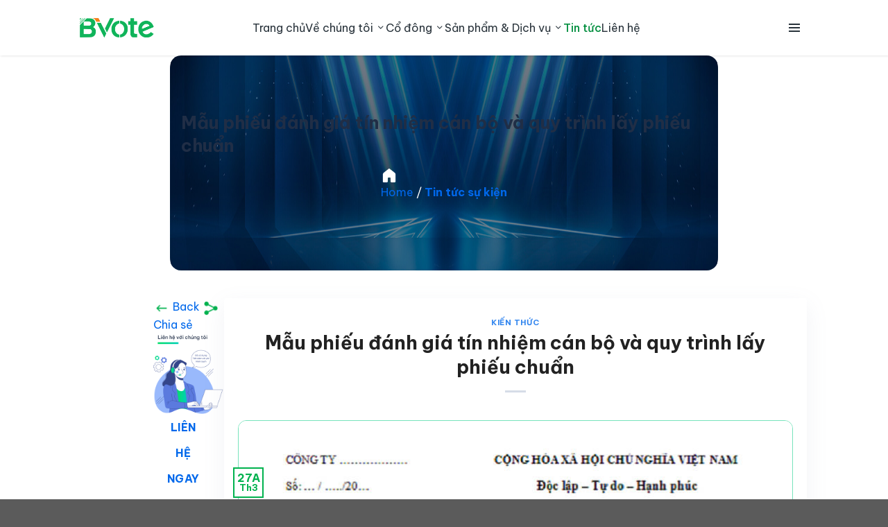

--- FILE ---
content_type: text/html; charset=UTF-8
request_url: https://bvote.vn/blog/mau-phieu-danh-gia-tin-nhiem-can-bo/
body_size: 21576
content:
<!DOCTYPE html>
<!--[if IE 9 ]> <html lang="vi" prefix="og: https://ogp.me/ns#" class="ie9 loading-site no-js"> <![endif]-->
<!--[if IE 8 ]> <html lang="vi" prefix="og: https://ogp.me/ns#" class="ie8 loading-site no-js"> <![endif]-->
<!--[if (gte IE 9)|!(IE)]><!--><html lang="vi" prefix="og: https://ogp.me/ns#" class="loading-site no-js"> <!--<![endif]-->
<head>
	<meta charset="UTF-8" />
	<link rel="profile" href="https://gmpg.org/xfn/11" />
	<link rel="pingback" href="https://bvote.vn/blog/xmlrpc.php" />
	<!-- Google tag (gtag.js) -->
	<script async src="https://www.googletagmanager.com/gtag/js?id=G-J8Q751TRRE"></script>
	<script>
	  window.dataLayer = window.dataLayer || [];
	  function gtag(){dataLayer.push(arguments);}
	  gtag('js', new Date());

	  gtag('config', 'G-J8Q751TRRE');
	</script>
	<script>(function(html){html.className = html.className.replace(/\bno-js\b/,'js')})(document.documentElement);</script>
	<style>img:is([sizes="auto" i], [sizes^="auto," i]) { contain-intrinsic-size: 3000px 1500px }</style>
	<meta name="viewport" content="width=device-width, initial-scale=1, maximum-scale=1" />
<!-- Tối ưu hóa công cụ tìm kiếm bởi Rank Math PRO - https://rankmath.com/ -->
<title>Mẫu Phiếu đánh Giá Tín Nhiệm Cán Bộ Và Quy Trình Lấy Phiếu Chuẩn</title>
<meta name="description" content="Phiếu đánh giá tín nhiệm cán bộ là thông tin quan trọng để giúp đánh giá và thống kê sự tín nhiệm. Vậy mẫu phiếu đánh giá tín nhiệm cán bộ có những loại nào?"/>
<meta name="robots" content="follow, index, max-snippet:-1, max-video-preview:-1, max-image-preview:large"/>
<link rel="canonical" href="https://bvote.vn/blog/mau-phieu-danh-gia-tin-nhiem-can-bo/" />
<meta property="og:locale" content="vi_VN" />
<meta property="og:type" content="article" />
<meta property="og:title" content="Mẫu Phiếu đánh Giá Tín Nhiệm Cán Bộ Và Quy Trình Lấy Phiếu Chuẩn" />
<meta property="og:description" content="Phiếu đánh giá tín nhiệm cán bộ là thông tin quan trọng để giúp đánh giá và thống kê sự tín nhiệm. Vậy mẫu phiếu đánh giá tín nhiệm cán bộ có những loại nào?" />
<meta property="og:url" content="https://bvote.vn/blog/mau-phieu-danh-gia-tin-nhiem-can-bo/" />
<meta property="og:site_name" content="BVote Việt Nam" />
<meta property="article:section" content="Kiến thức" />
<meta property="og:updated_time" content="2023-03-29T22:30:12+07:00" />
<meta property="og:image" content="https://bvote.vn/blog/wp-content/uploads/2023/02/mau-phieu-danh-gia-tin-nhiem-can-bo.jpg" />
<meta property="og:image:secure_url" content="https://bvote.vn/blog/wp-content/uploads/2023/02/mau-phieu-danh-gia-tin-nhiem-can-bo.jpg" />
<meta property="og:image:width" content="800" />
<meta property="og:image:height" content="967" />
<meta property="og:image:alt" content="mẫu phiếu đánh giá tín nhiệm cán bộ" />
<meta property="og:image:type" content="image/jpeg" />
<meta property="article:published_time" content="2023-03-27T10:00:42+07:00" />
<meta property="article:modified_time" content="2023-03-29T22:30:12+07:00" />
<meta name="twitter:card" content="summary_large_image" />
<meta name="twitter:title" content="Mẫu Phiếu đánh Giá Tín Nhiệm Cán Bộ Và Quy Trình Lấy Phiếu Chuẩn" />
<meta name="twitter:description" content="Phiếu đánh giá tín nhiệm cán bộ là thông tin quan trọng để giúp đánh giá và thống kê sự tín nhiệm. Vậy mẫu phiếu đánh giá tín nhiệm cán bộ có những loại nào?" />
<meta name="twitter:image" content="https://bvote.vn/blog/wp-content/uploads/2023/02/mau-phieu-danh-gia-tin-nhiem-can-bo.jpg" />
<meta name="twitter:label1" content="Được viết bởi" />
<meta name="twitter:data1" content="admin" />
<meta name="twitter:label2" content="Thời gian để đọc" />
<meta name="twitter:data2" content="6 phút" />
<script type="application/ld+json" class="rank-math-schema-pro">{"@context":"https://schema.org","@graph":[{"@type":"Place","@id":"https://bvote.vn/blog/#place","address":{"@type":"PostalAddress","streetAddress":"A14, Ng\u00f5 20, Ph\u1ed1 Huy Du","addressRegion":"H\u00e0 N\u1ed9i","addressLocality":"Ph\u01b0\u1eddng T\u1eeb Li\u00eam","postalCode":"100000"}},{"@type":["Corporation","Organization"],"@id":"https://bvote.vn/blog/#organization","name":"BVote Vi\u1ec7t Nam","url":"https://bvote.vn/","email":"bvote@bvote.vn","address":{"@type":"PostalAddress","streetAddress":"A14, Ng\u00f5 20, Ph\u1ed1 Huy Du","addressRegion":"H\u00e0 N\u1ed9i","addressLocality":"Ph\u01b0\u1eddng T\u1eeb Li\u00eam","postalCode":"100000"},"logo":{"@type":"ImageObject","@id":"https://bvote.vn/blog/#logo","url":"https://bvote.vn/blog/wp-content/uploads/2025/10/bvote-logo.jpg","contentUrl":"https://bvote.vn/blog/wp-content/uploads/2025/10/bvote-logo.jpg","caption":"BVote Vi\u1ec7t Nam","inLanguage":"vi","width":"800","height":"800"},"contactPoint":[{"@type":"ContactPoint","telephone":"+84869661866","contactType":"customer support"}],"legalName":"C\u00d4NG TY C\u1ed4 PH\u1ea6N BVOTE VI\u1ec6T NAM","location":{"@id":"https://bvote.vn/blog/#place"}},{"@type":"WebSite","@id":"https://bvote.vn/blog/#website","url":"https://bvote.vn/blog","name":"BVote Vi\u1ec7t Nam","publisher":{"@id":"https://bvote.vn/blog/#organization"},"inLanguage":"vi"},{"@type":"ImageObject","@id":"https://bvote.vn/blog/wp-content/uploads/2023/02/mau-phieu-danh-gia-tin-nhiem-can-bo.jpg","url":"https://bvote.vn/blog/wp-content/uploads/2023/02/mau-phieu-danh-gia-tin-nhiem-can-bo.jpg","width":"800","height":"967","caption":"m\u1eabu phi\u1ebfu \u0111\u00e1nh gi\u00e1 t\u00edn nhi\u1ec7m c\u00e1n b\u1ed9","inLanguage":"vi"},{"@type":"BreadcrumbList","@id":"https://bvote.vn/blog/mau-phieu-danh-gia-tin-nhiem-can-bo/#breadcrumb","itemListElement":[{"@type":"ListItem","position":"1","item":{"@id":"https://bvote.vn/blog","name":"Tin T\u1ee9c"}},{"@type":"ListItem","position":"2","item":{"@id":"https://bvote.vn/blog/kien-thuc/","name":"Ki\u1ebfn th\u1ee9c"}},{"@type":"ListItem","position":"3","item":{"@id":"https://bvote.vn/blog/mau-phieu-danh-gia-tin-nhiem-can-bo/","name":"M\u1eabu phi\u1ebfu \u0111\u00e1nh gi\u00e1 t\u00edn nhi\u1ec7m c\u00e1n b\u1ed9 v\u00e0 quy tr\u00ecnh l\u1ea5y phi\u1ebfu chu\u1ea9n"}}]},{"@type":"WebPage","@id":"https://bvote.vn/blog/mau-phieu-danh-gia-tin-nhiem-can-bo/#webpage","url":"https://bvote.vn/blog/mau-phieu-danh-gia-tin-nhiem-can-bo/","name":"M\u1eabu Phi\u1ebfu \u0111\u00e1nh Gi\u00e1 T\u00edn Nhi\u1ec7m C\u00e1n B\u1ed9 V\u00e0 Quy Tr\u00ecnh L\u1ea5y Phi\u1ebfu Chu\u1ea9n","datePublished":"2023-03-27T10:00:42+07:00","dateModified":"2023-03-29T22:30:12+07:00","isPartOf":{"@id":"https://bvote.vn/blog/#website"},"primaryImageOfPage":{"@id":"https://bvote.vn/blog/wp-content/uploads/2023/02/mau-phieu-danh-gia-tin-nhiem-can-bo.jpg"},"inLanguage":"vi","breadcrumb":{"@id":"https://bvote.vn/blog/mau-phieu-danh-gia-tin-nhiem-can-bo/#breadcrumb"}},{"@type":"Person","@id":"https://bvote.vn/blog/author/admin/","name":"admin","url":"https://bvote.vn/blog/author/admin/","image":{"@type":"ImageObject","@id":"https://secure.gravatar.com/avatar/c4664d99c5b041dc717d707d4f29ff5fb88b762e60bf9c421e66251b2aa4ba6d?s=96&amp;d=mm&amp;r=g","url":"https://secure.gravatar.com/avatar/c4664d99c5b041dc717d707d4f29ff5fb88b762e60bf9c421e66251b2aa4ba6d?s=96&amp;d=mm&amp;r=g","caption":"admin","inLanguage":"vi"},"worksFor":{"@id":"https://bvote.vn/blog/#organization"}},{"@type":"BlogPosting","headline":"M\u1eabu Phi\u1ebfu \u0111\u00e1nh Gi\u00e1 T\u00edn Nhi\u1ec7m C\u00e1n B\u1ed9 V\u00e0 Quy Tr\u00ecnh L\u1ea5y Phi\u1ebfu Chu\u1ea9n","keywords":"m\u1eabu phi\u1ebfu \u0111\u00e1nh gi\u00e1 t\u00edn nhi\u1ec7m c\u00e1n b\u1ed9","datePublished":"2023-03-27T10:00:42+07:00","dateModified":"2023-03-29T22:30:12+07:00","articleSection":"Ki\u1ebfn th\u1ee9c","author":{"@id":"https://bvote.vn/blog/author/admin/","name":"admin"},"publisher":{"@id":"https://bvote.vn/blog/#organization"},"description":"Phi\u1ebfu \u0111\u00e1nh gi\u00e1 t\u00edn nhi\u1ec7m c\u00e1n b\u1ed9 l\u00e0 th\u00f4ng tin quan tr\u1ecdng \u0111\u1ec3 gi\u00fap \u0111\u00e1nh gi\u00e1 v\u00e0 th\u1ed1ng k\u00ea s\u1ef1 t\u00edn nhi\u1ec7m. V\u1eady m\u1eabu phi\u1ebfu \u0111\u00e1nh gi\u00e1 t\u00edn nhi\u1ec7m c\u00e1n b\u1ed9 c\u00f3 nh\u1eefng lo\u1ea1i n\u00e0o?","name":"M\u1eabu Phi\u1ebfu \u0111\u00e1nh Gi\u00e1 T\u00edn Nhi\u1ec7m C\u00e1n B\u1ed9 V\u00e0 Quy Tr\u00ecnh L\u1ea5y Phi\u1ebfu Chu\u1ea9n","@id":"https://bvote.vn/blog/mau-phieu-danh-gia-tin-nhiem-can-bo/#richSnippet","isPartOf":{"@id":"https://bvote.vn/blog/mau-phieu-danh-gia-tin-nhiem-can-bo/#webpage"},"image":{"@id":"https://bvote.vn/blog/wp-content/uploads/2023/02/mau-phieu-danh-gia-tin-nhiem-can-bo.jpg"},"inLanguage":"vi","mainEntityOfPage":{"@id":"https://bvote.vn/blog/mau-phieu-danh-gia-tin-nhiem-can-bo/#webpage"}}]}</script>
<!-- /Plugin SEO WordPress Rank Math -->

<link rel='dns-prefetch' href='//bvote.vn' />
<link rel='dns-prefetch' href='//fonts.googleapis.com' />
<link rel="alternate" type="application/rss+xml" title="Dòng thông tin Bvote - Ứng dụng họp đại hội đồng cổ đông trực tuyến hàng đầu &raquo;" href="https://bvote.vn/blog/feed/" />
<link rel="alternate" type="application/rss+xml" title="Bvote - Ứng dụng họp đại hội đồng cổ đông trực tuyến hàng đầu &raquo; Dòng bình luận" href="https://bvote.vn/blog/comments/feed/" />
<link rel="alternate" type="application/rss+xml" title="Bvote - Ứng dụng họp đại hội đồng cổ đông trực tuyến hàng đầu &raquo; Mẫu phiếu đánh giá tín nhiệm cán bộ và quy trình lấy phiếu chuẩn Dòng bình luận" href="https://bvote.vn/blog/mau-phieu-danh-gia-tin-nhiem-can-bo/feed/" />
<script type="text/javascript">
/* <![CDATA[ */
window._wpemojiSettings = {"baseUrl":"https:\/\/s.w.org\/images\/core\/emoji\/16.0.1\/72x72\/","ext":".png","svgUrl":"https:\/\/s.w.org\/images\/core\/emoji\/16.0.1\/svg\/","svgExt":".svg","source":{"concatemoji":"https:\/\/bvote.vn\/blog\/wp-includes\/js\/wp-emoji-release.min.js?ver=6.8.3"}};
/*! This file is auto-generated */
!function(s,n){var o,i,e;function c(e){try{var t={supportTests:e,timestamp:(new Date).valueOf()};sessionStorage.setItem(o,JSON.stringify(t))}catch(e){}}function p(e,t,n){e.clearRect(0,0,e.canvas.width,e.canvas.height),e.fillText(t,0,0);var t=new Uint32Array(e.getImageData(0,0,e.canvas.width,e.canvas.height).data),a=(e.clearRect(0,0,e.canvas.width,e.canvas.height),e.fillText(n,0,0),new Uint32Array(e.getImageData(0,0,e.canvas.width,e.canvas.height).data));return t.every(function(e,t){return e===a[t]})}function u(e,t){e.clearRect(0,0,e.canvas.width,e.canvas.height),e.fillText(t,0,0);for(var n=e.getImageData(16,16,1,1),a=0;a<n.data.length;a++)if(0!==n.data[a])return!1;return!0}function f(e,t,n,a){switch(t){case"flag":return n(e,"\ud83c\udff3\ufe0f\u200d\u26a7\ufe0f","\ud83c\udff3\ufe0f\u200b\u26a7\ufe0f")?!1:!n(e,"\ud83c\udde8\ud83c\uddf6","\ud83c\udde8\u200b\ud83c\uddf6")&&!n(e,"\ud83c\udff4\udb40\udc67\udb40\udc62\udb40\udc65\udb40\udc6e\udb40\udc67\udb40\udc7f","\ud83c\udff4\u200b\udb40\udc67\u200b\udb40\udc62\u200b\udb40\udc65\u200b\udb40\udc6e\u200b\udb40\udc67\u200b\udb40\udc7f");case"emoji":return!a(e,"\ud83e\udedf")}return!1}function g(e,t,n,a){var r="undefined"!=typeof WorkerGlobalScope&&self instanceof WorkerGlobalScope?new OffscreenCanvas(300,150):s.createElement("canvas"),o=r.getContext("2d",{willReadFrequently:!0}),i=(o.textBaseline="top",o.font="600 32px Arial",{});return e.forEach(function(e){i[e]=t(o,e,n,a)}),i}function t(e){var t=s.createElement("script");t.src=e,t.defer=!0,s.head.appendChild(t)}"undefined"!=typeof Promise&&(o="wpEmojiSettingsSupports",i=["flag","emoji"],n.supports={everything:!0,everythingExceptFlag:!0},e=new Promise(function(e){s.addEventListener("DOMContentLoaded",e,{once:!0})}),new Promise(function(t){var n=function(){try{var e=JSON.parse(sessionStorage.getItem(o));if("object"==typeof e&&"number"==typeof e.timestamp&&(new Date).valueOf()<e.timestamp+604800&&"object"==typeof e.supportTests)return e.supportTests}catch(e){}return null}();if(!n){if("undefined"!=typeof Worker&&"undefined"!=typeof OffscreenCanvas&&"undefined"!=typeof URL&&URL.createObjectURL&&"undefined"!=typeof Blob)try{var e="postMessage("+g.toString()+"("+[JSON.stringify(i),f.toString(),p.toString(),u.toString()].join(",")+"));",a=new Blob([e],{type:"text/javascript"}),r=new Worker(URL.createObjectURL(a),{name:"wpTestEmojiSupports"});return void(r.onmessage=function(e){c(n=e.data),r.terminate(),t(n)})}catch(e){}c(n=g(i,f,p,u))}t(n)}).then(function(e){for(var t in e)n.supports[t]=e[t],n.supports.everything=n.supports.everything&&n.supports[t],"flag"!==t&&(n.supports.everythingExceptFlag=n.supports.everythingExceptFlag&&n.supports[t]);n.supports.everythingExceptFlag=n.supports.everythingExceptFlag&&!n.supports.flag,n.DOMReady=!1,n.readyCallback=function(){n.DOMReady=!0}}).then(function(){return e}).then(function(){var e;n.supports.everything||(n.readyCallback(),(e=n.source||{}).concatemoji?t(e.concatemoji):e.wpemoji&&e.twemoji&&(t(e.twemoji),t(e.wpemoji)))}))}((window,document),window._wpemojiSettings);
/* ]]> */
</script>
<style id='wp-emoji-styles-inline-css' type='text/css'>

	img.wp-smiley, img.emoji {
		display: inline !important;
		border: none !important;
		box-shadow: none !important;
		height: 1em !important;
		width: 1em !important;
		margin: 0 0.07em !important;
		vertical-align: -0.1em !important;
		background: none !important;
		padding: 0 !important;
	}
</style>
<link rel='stylesheet' id='wp-block-library-css' href='https://bvote.vn/blog/wp-includes/css/dist/block-library/style.min.css?ver=6.8.3' type='text/css' media='all' />
<style id='classic-theme-styles-inline-css' type='text/css'>
/*! This file is auto-generated */
.wp-block-button__link{color:#fff;background-color:#32373c;border-radius:9999px;box-shadow:none;text-decoration:none;padding:calc(.667em + 2px) calc(1.333em + 2px);font-size:1.125em}.wp-block-file__button{background:#32373c;color:#fff;text-decoration:none}
</style>
<style id='global-styles-inline-css' type='text/css'>
:root{--wp--preset--aspect-ratio--square: 1;--wp--preset--aspect-ratio--4-3: 4/3;--wp--preset--aspect-ratio--3-4: 3/4;--wp--preset--aspect-ratio--3-2: 3/2;--wp--preset--aspect-ratio--2-3: 2/3;--wp--preset--aspect-ratio--16-9: 16/9;--wp--preset--aspect-ratio--9-16: 9/16;--wp--preset--color--black: #000000;--wp--preset--color--cyan-bluish-gray: #abb8c3;--wp--preset--color--white: #ffffff;--wp--preset--color--pale-pink: #f78da7;--wp--preset--color--vivid-red: #cf2e2e;--wp--preset--color--luminous-vivid-orange: #ff6900;--wp--preset--color--luminous-vivid-amber: #fcb900;--wp--preset--color--light-green-cyan: #7bdcb5;--wp--preset--color--vivid-green-cyan: #00d084;--wp--preset--color--pale-cyan-blue: #8ed1fc;--wp--preset--color--vivid-cyan-blue: #0693e3;--wp--preset--color--vivid-purple: #9b51e0;--wp--preset--gradient--vivid-cyan-blue-to-vivid-purple: linear-gradient(135deg,rgba(6,147,227,1) 0%,rgb(155,81,224) 100%);--wp--preset--gradient--light-green-cyan-to-vivid-green-cyan: linear-gradient(135deg,rgb(122,220,180) 0%,rgb(0,208,130) 100%);--wp--preset--gradient--luminous-vivid-amber-to-luminous-vivid-orange: linear-gradient(135deg,rgba(252,185,0,1) 0%,rgba(255,105,0,1) 100%);--wp--preset--gradient--luminous-vivid-orange-to-vivid-red: linear-gradient(135deg,rgba(255,105,0,1) 0%,rgb(207,46,46) 100%);--wp--preset--gradient--very-light-gray-to-cyan-bluish-gray: linear-gradient(135deg,rgb(238,238,238) 0%,rgb(169,184,195) 100%);--wp--preset--gradient--cool-to-warm-spectrum: linear-gradient(135deg,rgb(74,234,220) 0%,rgb(151,120,209) 20%,rgb(207,42,186) 40%,rgb(238,44,130) 60%,rgb(251,105,98) 80%,rgb(254,248,76) 100%);--wp--preset--gradient--blush-light-purple: linear-gradient(135deg,rgb(255,206,236) 0%,rgb(152,150,240) 100%);--wp--preset--gradient--blush-bordeaux: linear-gradient(135deg,rgb(254,205,165) 0%,rgb(254,45,45) 50%,rgb(107,0,62) 100%);--wp--preset--gradient--luminous-dusk: linear-gradient(135deg,rgb(255,203,112) 0%,rgb(199,81,192) 50%,rgb(65,88,208) 100%);--wp--preset--gradient--pale-ocean: linear-gradient(135deg,rgb(255,245,203) 0%,rgb(182,227,212) 50%,rgb(51,167,181) 100%);--wp--preset--gradient--electric-grass: linear-gradient(135deg,rgb(202,248,128) 0%,rgb(113,206,126) 100%);--wp--preset--gradient--midnight: linear-gradient(135deg,rgb(2,3,129) 0%,rgb(40,116,252) 100%);--wp--preset--font-size--small: 13px;--wp--preset--font-size--medium: 20px;--wp--preset--font-size--large: 36px;--wp--preset--font-size--x-large: 42px;--wp--preset--spacing--20: 0.44rem;--wp--preset--spacing--30: 0.67rem;--wp--preset--spacing--40: 1rem;--wp--preset--spacing--50: 1.5rem;--wp--preset--spacing--60: 2.25rem;--wp--preset--spacing--70: 3.38rem;--wp--preset--spacing--80: 5.06rem;--wp--preset--shadow--natural: 6px 6px 9px rgba(0, 0, 0, 0.2);--wp--preset--shadow--deep: 12px 12px 50px rgba(0, 0, 0, 0.4);--wp--preset--shadow--sharp: 6px 6px 0px rgba(0, 0, 0, 0.2);--wp--preset--shadow--outlined: 6px 6px 0px -3px rgba(255, 255, 255, 1), 6px 6px rgba(0, 0, 0, 1);--wp--preset--shadow--crisp: 6px 6px 0px rgba(0, 0, 0, 1);}:where(.is-layout-flex){gap: 0.5em;}:where(.is-layout-grid){gap: 0.5em;}body .is-layout-flex{display: flex;}.is-layout-flex{flex-wrap: wrap;align-items: center;}.is-layout-flex > :is(*, div){margin: 0;}body .is-layout-grid{display: grid;}.is-layout-grid > :is(*, div){margin: 0;}:where(.wp-block-columns.is-layout-flex){gap: 2em;}:where(.wp-block-columns.is-layout-grid){gap: 2em;}:where(.wp-block-post-template.is-layout-flex){gap: 1.25em;}:where(.wp-block-post-template.is-layout-grid){gap: 1.25em;}.has-black-color{color: var(--wp--preset--color--black) !important;}.has-cyan-bluish-gray-color{color: var(--wp--preset--color--cyan-bluish-gray) !important;}.has-white-color{color: var(--wp--preset--color--white) !important;}.has-pale-pink-color{color: var(--wp--preset--color--pale-pink) !important;}.has-vivid-red-color{color: var(--wp--preset--color--vivid-red) !important;}.has-luminous-vivid-orange-color{color: var(--wp--preset--color--luminous-vivid-orange) !important;}.has-luminous-vivid-amber-color{color: var(--wp--preset--color--luminous-vivid-amber) !important;}.has-light-green-cyan-color{color: var(--wp--preset--color--light-green-cyan) !important;}.has-vivid-green-cyan-color{color: var(--wp--preset--color--vivid-green-cyan) !important;}.has-pale-cyan-blue-color{color: var(--wp--preset--color--pale-cyan-blue) !important;}.has-vivid-cyan-blue-color{color: var(--wp--preset--color--vivid-cyan-blue) !important;}.has-vivid-purple-color{color: var(--wp--preset--color--vivid-purple) !important;}.has-black-background-color{background-color: var(--wp--preset--color--black) !important;}.has-cyan-bluish-gray-background-color{background-color: var(--wp--preset--color--cyan-bluish-gray) !important;}.has-white-background-color{background-color: var(--wp--preset--color--white) !important;}.has-pale-pink-background-color{background-color: var(--wp--preset--color--pale-pink) !important;}.has-vivid-red-background-color{background-color: var(--wp--preset--color--vivid-red) !important;}.has-luminous-vivid-orange-background-color{background-color: var(--wp--preset--color--luminous-vivid-orange) !important;}.has-luminous-vivid-amber-background-color{background-color: var(--wp--preset--color--luminous-vivid-amber) !important;}.has-light-green-cyan-background-color{background-color: var(--wp--preset--color--light-green-cyan) !important;}.has-vivid-green-cyan-background-color{background-color: var(--wp--preset--color--vivid-green-cyan) !important;}.has-pale-cyan-blue-background-color{background-color: var(--wp--preset--color--pale-cyan-blue) !important;}.has-vivid-cyan-blue-background-color{background-color: var(--wp--preset--color--vivid-cyan-blue) !important;}.has-vivid-purple-background-color{background-color: var(--wp--preset--color--vivid-purple) !important;}.has-black-border-color{border-color: var(--wp--preset--color--black) !important;}.has-cyan-bluish-gray-border-color{border-color: var(--wp--preset--color--cyan-bluish-gray) !important;}.has-white-border-color{border-color: var(--wp--preset--color--white) !important;}.has-pale-pink-border-color{border-color: var(--wp--preset--color--pale-pink) !important;}.has-vivid-red-border-color{border-color: var(--wp--preset--color--vivid-red) !important;}.has-luminous-vivid-orange-border-color{border-color: var(--wp--preset--color--luminous-vivid-orange) !important;}.has-luminous-vivid-amber-border-color{border-color: var(--wp--preset--color--luminous-vivid-amber) !important;}.has-light-green-cyan-border-color{border-color: var(--wp--preset--color--light-green-cyan) !important;}.has-vivid-green-cyan-border-color{border-color: var(--wp--preset--color--vivid-green-cyan) !important;}.has-pale-cyan-blue-border-color{border-color: var(--wp--preset--color--pale-cyan-blue) !important;}.has-vivid-cyan-blue-border-color{border-color: var(--wp--preset--color--vivid-cyan-blue) !important;}.has-vivid-purple-border-color{border-color: var(--wp--preset--color--vivid-purple) !important;}.has-vivid-cyan-blue-to-vivid-purple-gradient-background{background: var(--wp--preset--gradient--vivid-cyan-blue-to-vivid-purple) !important;}.has-light-green-cyan-to-vivid-green-cyan-gradient-background{background: var(--wp--preset--gradient--light-green-cyan-to-vivid-green-cyan) !important;}.has-luminous-vivid-amber-to-luminous-vivid-orange-gradient-background{background: var(--wp--preset--gradient--luminous-vivid-amber-to-luminous-vivid-orange) !important;}.has-luminous-vivid-orange-to-vivid-red-gradient-background{background: var(--wp--preset--gradient--luminous-vivid-orange-to-vivid-red) !important;}.has-very-light-gray-to-cyan-bluish-gray-gradient-background{background: var(--wp--preset--gradient--very-light-gray-to-cyan-bluish-gray) !important;}.has-cool-to-warm-spectrum-gradient-background{background: var(--wp--preset--gradient--cool-to-warm-spectrum) !important;}.has-blush-light-purple-gradient-background{background: var(--wp--preset--gradient--blush-light-purple) !important;}.has-blush-bordeaux-gradient-background{background: var(--wp--preset--gradient--blush-bordeaux) !important;}.has-luminous-dusk-gradient-background{background: var(--wp--preset--gradient--luminous-dusk) !important;}.has-pale-ocean-gradient-background{background: var(--wp--preset--gradient--pale-ocean) !important;}.has-electric-grass-gradient-background{background: var(--wp--preset--gradient--electric-grass) !important;}.has-midnight-gradient-background{background: var(--wp--preset--gradient--midnight) !important;}.has-small-font-size{font-size: var(--wp--preset--font-size--small) !important;}.has-medium-font-size{font-size: var(--wp--preset--font-size--medium) !important;}.has-large-font-size{font-size: var(--wp--preset--font-size--large) !important;}.has-x-large-font-size{font-size: var(--wp--preset--font-size--x-large) !important;}
:where(.wp-block-post-template.is-layout-flex){gap: 1.25em;}:where(.wp-block-post-template.is-layout-grid){gap: 1.25em;}
:where(.wp-block-columns.is-layout-flex){gap: 2em;}:where(.wp-block-columns.is-layout-grid){gap: 2em;}
:root :where(.wp-block-pullquote){font-size: 1.5em;line-height: 1.6;}
</style>
<link rel='stylesheet' id='ez-toc-css' href='https://bvote.vn/blog/wp-content/plugins/easy-table-of-contents/assets/css/screen.min.css?ver=2.0.79.2' type='text/css' media='all' />
<style id='ez-toc-inline-css' type='text/css'>
div#ez-toc-container .ez-toc-title {font-size: 120%;}div#ez-toc-container .ez-toc-title {font-weight: 500;}div#ez-toc-container ul li , div#ez-toc-container ul li a {font-size: 95%;}div#ez-toc-container ul li , div#ez-toc-container ul li a {font-weight: 500;}div#ez-toc-container nav ul ul li {font-size: 90%;}.ez-toc-box-title {font-weight: bold; margin-bottom: 10px; text-align: center; text-transform: uppercase; letter-spacing: 1px; color: #666; padding-bottom: 5px;position:absolute;top:-4%;left:5%;background-color: inherit;transition: top 0.3s ease;}.ez-toc-box-title.toc-closed {top:-25%;}
.ez-toc-container-direction {direction: ltr;}.ez-toc-counter ul{counter-reset: item ;}.ez-toc-counter nav ul li a::before {content: counters(item, '.', decimal) '. ';display: inline-block;counter-increment: item;flex-grow: 0;flex-shrink: 0;margin-right: .2em; float: left; }.ez-toc-widget-direction {direction: ltr;}.ez-toc-widget-container ul{counter-reset: item ;}.ez-toc-widget-container nav ul li a::before {content: counters(item, '.', decimal) '. ';display: inline-block;counter-increment: item;flex-grow: 0;flex-shrink: 0;margin-right: .2em; float: left; }
</style>
<link rel='stylesheet' id='flatsome-icons-css' href='https://bvote.vn/blog/wp-content/themes/flatsome/assets/css/fl-icons.css?ver=3.12' type='text/css' media='all' />
<link rel='stylesheet' id='flatsome-main-css' href='https://bvote.vn/blog/wp-content/themes/flatsome/assets/css/flatsome.css?ver=3.12.2' type='text/css' media='all' />
<link rel='stylesheet' id='flatsome-style-css' href='https://bvote.vn/blog/wp-content/themes/flatsome-child/style.css?ver=3.0' type='text/css' media='all' />
<link rel='stylesheet' id='flatsome-googlefonts-css' href='//fonts.googleapis.com/css?family=%7CBe+Vietnam%3Aregular%2Cregular%2C700%2Cregular&#038;display=swap&#038;ver=3.9' type='text/css' media='all' />
<script type="text/javascript" src="https://bvote.vn/blog/wp-includes/js/jquery/jquery.min.js?ver=3.7.1" id="jquery-core-js"></script>
<script type="text/javascript" src="https://bvote.vn/blog/wp-includes/js/jquery/jquery-migrate.min.js?ver=3.4.1" id="jquery-migrate-js"></script>
<link rel="https://api.w.org/" href="https://bvote.vn/blog/wp-json/" /><link rel="alternate" title="JSON" type="application/json" href="https://bvote.vn/blog/wp-json/wp/v2/posts/462" /><link rel="EditURI" type="application/rsd+xml" title="RSD" href="https://bvote.vn/blog/xmlrpc.php?rsd" />
<meta name="generator" content="WordPress 6.8.3" />
<link rel='shortlink' href='https://bvote.vn/blog/?p=462' />
<link rel="alternate" title="oNhúng (JSON)" type="application/json+oembed" href="https://bvote.vn/blog/wp-json/oembed/1.0/embed?url=https%3A%2F%2Fbvote.vn%2Fblog%2Fmau-phieu-danh-gia-tin-nhiem-can-bo%2F" />
<!--[if IE]><link rel="stylesheet" type="text/css" href="https://bvote.vn/blog/wp-content/themes/flatsome/assets/css/ie-fallback.css"><script src="//cdnjs.cloudflare.com/ajax/libs/html5shiv/3.6.1/html5shiv.js"></script><script>var head = document.getElementsByTagName('head')[0],style = document.createElement('style');style.type = 'text/css';style.styleSheet.cssText = ':before,:after{content:none !important';head.appendChild(style);setTimeout(function(){head.removeChild(style);}, 0);</script><script src="https://bvote.vn/blog/wp-content/themes/flatsome/assets/libs/ie-flexibility.js"></script><![endif]--><style id="custom-css" type="text/css">:root {--primary-color: #00b24e;}.header-main{height: 90px}#logo img{max-height: 90px}#logo{width:200px;}.header-top{min-height: 30px}.has-transparent + .page-title:first-of-type,.has-transparent + #main > .page-title,.has-transparent + #main > div > .page-title,.has-transparent + #main .page-header-wrapper:first-of-type .page-title{padding-top: 90px;}.header.show-on-scroll,.stuck .header-main{height:70px!important}.stuck #logo img{max-height: 70px!important}.header-bottom {background-color: #f1f1f1}@media (max-width: 549px) {.header-main{height: 70px}#logo img{max-height: 70px}}/* Color */.accordion-title.active, .has-icon-bg .icon .icon-inner,.logo a, .primary.is-underline, .primary.is-link, .badge-outline .badge-inner, .nav-outline > li.active> a,.nav-outline >li.active > a, .cart-icon strong,[data-color='primary'], .is-outline.primary{color: #00b24e;}/* Color !important */[data-text-color="primary"]{color: #00b24e!important;}/* Background Color */[data-text-bg="primary"]{background-color: #00b24e;}/* Background */.scroll-to-bullets a,.featured-title, .label-new.menu-item > a:after, .nav-pagination > li > .current,.nav-pagination > li > span:hover,.nav-pagination > li > a:hover,.has-hover:hover .badge-outline .badge-inner,button[type="submit"], .button.wc-forward:not(.checkout):not(.checkout-button), .button.submit-button, .button.primary:not(.is-outline),.featured-table .title,.is-outline:hover, .has-icon:hover .icon-label,.nav-dropdown-bold .nav-column li > a:hover, .nav-dropdown.nav-dropdown-bold > li > a:hover, .nav-dropdown-bold.dark .nav-column li > a:hover, .nav-dropdown.nav-dropdown-bold.dark > li > a:hover, .is-outline:hover, .tagcloud a:hover,.grid-tools a, input[type='submit']:not(.is-form), .box-badge:hover .box-text, input.button.alt,.nav-box > li > a:hover,.nav-box > li.active > a,.nav-pills > li.active > a ,.current-dropdown .cart-icon strong, .cart-icon:hover strong, .nav-line-bottom > li > a:before, .nav-line-grow > li > a:before, .nav-line > li > a:before,.banner, .header-top, .slider-nav-circle .flickity-prev-next-button:hover svg, .slider-nav-circle .flickity-prev-next-button:hover .arrow, .primary.is-outline:hover, .button.primary:not(.is-outline), input[type='submit'].primary, input[type='submit'].primary, input[type='reset'].button, input[type='button'].primary, .badge-inner{background-color: #00b24e;}/* Border */.nav-vertical.nav-tabs > li.active > a,.scroll-to-bullets a.active,.nav-pagination > li > .current,.nav-pagination > li > span:hover,.nav-pagination > li > a:hover,.has-hover:hover .badge-outline .badge-inner,.accordion-title.active,.featured-table,.is-outline:hover, .tagcloud a:hover,blockquote, .has-border, .cart-icon strong:after,.cart-icon strong,.blockUI:before, .processing:before,.loading-spin, .slider-nav-circle .flickity-prev-next-button:hover svg, .slider-nav-circle .flickity-prev-next-button:hover .arrow, .primary.is-outline:hover{border-color: #00b24e}.nav-tabs > li.active > a{border-top-color: #00b24e}.widget_shopping_cart_content .blockUI.blockOverlay:before { border-left-color: #00b24e }.woocommerce-checkout-review-order .blockUI.blockOverlay:before { border-left-color: #00b24e }/* Fill */.slider .flickity-prev-next-button:hover svg,.slider .flickity-prev-next-button:hover .arrow{fill: #00b24e;}/* Background Color */[data-icon-label]:after, .secondary.is-underline:hover,.secondary.is-outline:hover,.icon-label,.button.secondary:not(.is-outline),.button.alt:not(.is-outline), .badge-inner.on-sale, .button.checkout, .single_add_to_cart_button, .current .breadcrumb-step{ background-color:#0068eb; }[data-text-bg="secondary"]{background-color: #0068eb;}/* Color */.secondary.is-underline,.secondary.is-link, .secondary.is-outline,.stars a.active, .star-rating:before, .woocommerce-page .star-rating:before,.star-rating span:before, .color-secondary{color: #0068eb}/* Color !important */[data-text-color="secondary"]{color: #0068eb!important;}/* Border */.secondary.is-outline:hover{border-color:#0068eb}body{font-size: 100%;}body{font-family:"Be Vietnam", sans-serif}body{font-weight: 0}body{color: #202e46}.nav > li > a {font-family:"Be Vietnam", sans-serif;}.mobile-sidebar-levels-2 .nav > li > ul > li > a {font-family:"Be Vietnam", sans-serif;}.nav > li > a {font-weight: 700;}.mobile-sidebar-levels-2 .nav > li > ul > li > a {font-weight: 700;}h1,h2,h3,h4,h5,h6,.heading-font{color: #202e46;}.alt-font{font-family: "Be Vietnam", sans-serif;}.alt-font{font-weight: 0!important;}a{color: #0068eb;}a:hover{color: #0068eb;}.tagcloud a:hover{border-color: #0068eb;background-color: #0068eb;}.is-divider{background-color: #d6dce7;}input[type='submit'], input[type="button"], button:not(.icon), .button:not(.icon){border-radius: 8px!important}.label-new.menu-item > a:after{content:"New";}.label-hot.menu-item > a:after{content:"Hot";}.label-sale.menu-item > a:after{content:"Sale";}.label-popular.menu-item > a:after{content:"Popular";}</style>		<style type="text/css" id="wp-custom-css">
			html,body{
	overflow: unset !important;
	
	.custom-header{
		z-index: 99;
	}
}

.blog-wrapper.blog-archive{
	padding: 60px 0 100px;
}

.custom-breadcrumb-blog{
	padding: 80px 16px;
	background: url("https://bvote.vn/blog/wp-content/uploads/2025/03/header-bg.jpg");
	background-size: 100% 100%;
	display: flex;
	flex-direction: column;
	align-items: center;
	justify-content: center;
	color: white;
	margin: 0 40px;
	border-radius: 16px;
	h2{
		font-size: 36px;
		font-weight: 700;
		text-align: center;
		color: white;
	}
	>div{
		display: flex;
		align-items: center;
		gap: 8px;
	}
	a{
		color: white;
	}
	p{
		margin: 0;
		display: flex;
		gap: 4px;
	}
}

@media (max-width: 768px){
	.custom-breadcrumb-blog{
		padding: 50px 16px;
		margin: 0 16px;
		h2{
			font-size: 24px;
		}
	}
}

.page-numbers.nav-pagination .page-number{
	border-radius: 5px;
	border: unset;
	line-height: 2.2;
	color: #707F9B;
	&.current, &:hover{
		background: #00B24E;
		color: white;
	}
}

.page-wrapper{
	padding-bottom: 80px;
}

footer.custom-footer{
	color: #202E46;
	background: #F1F3F8;
	padding: 0;
	padding-top: 1px;
	
	.bs-container{
		position: relative;
		width: 1466px;
		max-width: 100%;
		margin-top: -35px;
		box-shadow: 0 -5px 100px rgba(0,0,0,0.1);
		background: linear-gradient(180deg, #FFFFFF 11.48%, rgba(241, 243, 248, 0) 89.21%);
		border-radius: 24px 24px 0 0;
		padding: 0;
	}
	
	.footer-content{
		grid-template-columns: 1.4fr 1.4fr 1.2fr 0.9fr;
		gap: 60px;
		padding: 48px 60px 16px;
	}
	
	.content-item {
		.logo{
			margin-bottom: 40px;
		}
		h4{
			font-size: 16px;
			color: unset;
			font-weight: 500;
			margin: 0 0 8px;
		}
		h3{
			color: unset;
			font-size: 16px;
			font-weight: 700;
			margin: 12px 0 24px;
		}
		p{
			margin-bottom: 8px;
		}
		a{
			color: unset;
			padding-left: 8px;
			margin-bottom: 8px;
			&:before{
				content:"";
				width: 4px;
				height: 4px;
				background: black;
				border-radius: 50%;
				display: inline-block;
				margin-right: 8px;
				transform: translatey(-4px);
			}
		}
	}
	
	.contact-now-text{
		background: #00B24E;
		padding: 12px 20px;
		background: #00B24E;
		border-radius: 8px;
		color: white;
		text-align: center;
		margin: 0 auto 32px;
		font-weight: 500;
	}
	
	.content-social .social-item{
		border: 1px solid #D6DCE7;
		background: #F1F3F8;
		transition: 0.5s;
		img{
			filter: brightness(0.45);
			transition: 0.5s;
		}
		&:hover{
			background: #00B24E;
			img{
				filter: brightness(1);
			}
		}
	}
	
	.footer-copyright{
		padding: 16px 0;
		border-top: 1px solid #D6DCE7;
	}
}

@media(max-width: 998px){
	footer.custom-footer .footer-content{
		padding: 20px;
		grid-template-columns: 1fr 1fr;
		gap: 20px;
	}
}

@media(max-width: 480px){
	footer.custom-footer .footer-content{
		grid-template-columns: 1fr;
	}
}

/* Footer top */
.footer-top{
	display: grid;
	grid-template-columns: 1fr 1fr;
	position: relative;
}

.footer-person{
	position: absolute;
	left: 50%;
	transform: translatex(-50%);
	top: -29px;
	height: 100%;
}

.footer-left{
	background: url('https://bvote.vn/blog/wp-content/uploads/2025/03/bg-1.jpg');
	padding: 20px 100px 20px 20px;
	background-size: cover;
	display: flex;
	align-items: center;
	justify-content: flex-end;
	color: white;
	p{
		background: #00511066;
		backdrop-filter: blur(5px);
		border-right: 4px solid #FFFFFF;
		font-size: 24px;
		margin: 0;
		max-width: 515px;
		padding: 16px 32px;
	}
}

.footer-right{
	background: url("https://bvote.vn/blog/wp-content/uploads/2025/03/bg-2.jpg");
	background-size: 100% 100%;
	padding: 84px 16px 100px;
	
	.contact-form{
		display: flex;
		flex-direction: column;
		align-items: center;
		justify-content: center;
		gap: 12px;
		max-width: 448px;
		margin: 0 auto;
	}
	
	.input-item{
		position: relative;
		width: 100%;
		img{
			position: absolute;
			left: 20px;
			top: 12px;
		}
	}
	input, textarea{
		height: 48px;
		border-radius: 8px;
		background: #F7F9FC;
		box-shadow: 0px 1px 3px 0px #7D80A33D;
		padding: 12px 12px 12px 52px;
		border: unset;
		margin: 0;
		width: 100%;
		&::placeholder{
			color: #8A94A6;
		}
		&:focus{
			outline: 1px solid #00B24E;
		}
	}
	textarea{
		resize: none;
		height: 112px;
	}
	
	input[type=number]::-webkit-inner-spin-button, 
input[type=number]::-webkit-outer-spin-button { 
    -webkit-appearance: none;
    -moz-appearance: none;
    appearance: none;
    margin: 0; 
}
	
	.send-contact-now-button{
		display: flex;
		align-items: center;
		justify-content: center;
		gap: 7px;
		background: #00B24E;
		border-radius: 8px;
		color: white;
		height: 52px;
		padding: 4px 12px;
		width: 100%;
		margin: 12px 0 0;
		text-transform: unset;
	}
	.contact-message{
		color: #00B24E;
		text-align: center;
		min-height: 25px;
		&.error{
			color: red;
		}
	}
}

@media(max-width:768px){
	.footer-top{
		grid-template-columns: 1fr;
	}
	.footer-person{
		display: none;
	}
	.footer-left{
		padding: 50px 20px;
		p{
			margin: 0 auto;
			font-size: 20px;
		}
	}
}

/* Blog Post */
.home.blog #main{
	background: #F7F9FC;
}
.blog-wrapper{
	>div{
		max-width: 1314px;
	}
	.box-blog-post{
		border: 1px solid #D6DCE7;
		border-radius: 24px;
		background: white;
		box-shadow: unset;
		.image-cover img{
			border-radius: 24px 24px 0 0;
		}
		&:hover{
			box-shadow: 0px 0px 10px rgba(0,0,0,0.1);
			transform: unset;
			border: unset;
			border-bottom: 4px solid #00B24E;
			font-weight: 700;
			color: unset;
			.box-text.text-center{
				.post-title{
					font-weight: 700;
				}
			}
		}
		.box-text.text-center{
			height: 100px;
			padding: 12px 16px 4px;
			.post-title{
				color: #202E46;
				font-size: 18px;
				font-weight: 500;
				line-height: 1.5;
				overflow: hidden;
   display: -webkit-box;
   -webkit-line-clamp: 3; /* number of lines to show */
           line-clamp: 3; 
   -webkit-box-orient: vertical;
			}
			
		}
		.from_the_blog_excerpt {
			display: none;
		}
		.post-date{
			position: unset !important;
			height: unset;
			width: 100%;
			display: flex;
			justify-content: flex-end;
			padding-bottom: 16px;
			padding-right: 8px;
			.badge-inner{
				display: flex;
				align-items: center;
				gap: 2px;
				color: #707F9B;
				font-size: 14px;
				border: unset;
				background: unset;
				width: fit-content;
				span{
					font-size: 14px;
					font-weight: 400;
				}
			}
		}
	}
}
.blog-wrapper.blog-single{
	background: white;
	>div{
		max-width: unset;
		width: unset;
		>div{
			max-width: unset;
			flex-basis: unset;
			padding: 0;
		}
	}
}

.blog-post-content{
	max-width: 1344px;
	margin: 40px auto;
	padding: 0 16px;
	display: flex;
	gap: 32px;
	
	.post-left{
		width: 304px;
/* 		position: sticky;
		top: 120px;
		height: fit-content; */
	}
	.left-top{
		display: grid;
		grid-template-columns: 1fr 1fr;
		gap: 16px;
		white-space: nowrap;
		a{
			display: flex;
			align-items: center;
			justify-content: center;
			gap: 8px;
			padding: 6.5px 12px;
			border: 1px solid #00B24E;
			color: #00B24E;
			border-radius: 8px;
			font-weight: 500;
			transition: 0.5s;
			img{
				transition: 0.5s;
			}
			&:hover{
				background: #00B24E;
				color: white;
				img{
					filter: brightness(0) invert(1);
				}	
			}
		}
	}
	.left-mid{
		padding: 24px 24px 40px;
		margin: 16px 0;
		border-radius: 16px;
		border: 1px solid #D6DCE7;
		background: white;
		button{
			background: #00B24E;
			padding: 1px 24px;
			margin: 12px auto 0;
			display: flex;
			align-items: center;
			gap: 8px;
			color: #F7F9FC;
			border-radius: 8px;
			font-weight: 500;
			text-transform: unset;
			line-height: 1.2;
		}
	}
	
	.left-bottom{
		background: white;
		border: 1px solid #D6DCE7;
		padding: 18px 24px 24px;
		border-radius: 16px;
		position: sticky;
		top: 120px;
		h3{
			font-size: 18px;
			font-weight: 500;
			padding: 0 6px 10px;
			border-bottom: 1px solid #D6DCE7;
			margin-bottom: 24px;
			position: relative;
			&:before,&:after{
				content:"";
				width: 5px;
				height: 5px;
				border-radius: 50%;
				background: #D6DCE7;
				position: absolute;
				left: 0;
				bottom: -3px;
			}
			&:after{
				right: 0;
				left: unset;
			}
		}
		a{
			display: flex;
			align-items: center;
			gap: 16px;
			font-size: 14px;
			color: #4E5D78;
			margin: 0 0 16px;
			&:hover{
				color: #00B24E;
			}
			img{
				border-radius: 4px;
				border: 1px solid #4E5D78;
				min-width: 84px;
				height: 62px;
			}
			p{
				margin: 0;
				display: -webkit-box;
				-webkit-line-clamp: 2;
				-webkit-box-orient: vertical;
				overflow: hidden;
			}
		}
	}
	
	>article.type-post{
		color: #202E46;
		width: 976px;
		max-width: calc(100% - 350px);
		padding: 0;
		box-shadow: unset;
		h2,h3,h4{
			color: #202E46 !important;
			span{
				color: #202E46 !important;
			}
		}
		p,ul{
			color: #4E5D78 !important;
			span{
				color: #4E5D78 !important;
			}
			strong{
				color: #202E46 !important;
			}
		}
		.entry-header{
			.entry-category, .entry-divider{
			display: none;
		}
		.entry-title{
			text-align: start;
			font-size: 20px;
			padding-bottom: 10px;
			border-bottom: 1px solid #D6DCE7; 
			margin-bottom: 32px;
		}
		.entry-header-text{
			padding: 0;
		}
		}
	}
}

.blog-single .blog-share{
	padding-top: 20px;
	.is-divider{
		display: none;
	}
	.social-icons{
		display: flex;
		align-items: center;
		flex-wrap: wrap;
		gap: 16px;
		a{
			background: #F1F3F8;
			border: unset;
			height: 38px;
			width: 38px;
			min-width: 38px;
			display: flex;
			align-items: center;
			justify-content: center;
			padding-top: 4px;
			color: #93A1B8;
		}
	}
}

.blog-single #ez-toc-container{
	.ez-toc-title {
		color: #202E46 !important;
	}
	a{
		color: #4E5D78 !important; 
	}
}

.blog-single #comments.comments-area{
	max-width: 1344px;
	margin: 0 auto;
	padding: 0 16px 0 350px;
	.comment-respond{
		box-shadow: unset;
	}
	input, textarea{
		border-radius: 8px;
		box-shadow: unset;
	}
	#submit{
		text-transform: unset;
		padding: 0px 24px;
		font-size: 18px;
		font-weight: 500;
	}
	h3{
		font-weight: 500;
		font-size: 20px;
	}
	label{
		font-weight: 400;
		margin-bottom: 0;
	}
}

@media(max-width: 980px){
	.blog-post-content{
		.post-left{
			display: none;
		}
		>article.type-post{
			max-width: 100%;
		}
	}
	.blog-single #comments.comments-area{
		padding:0;
	}
}
		</style>
		</head>

<body class="wp-singular post-template-default single single-post postid-462 single-format-standard wp-theme-flatsome wp-child-theme-flatsome-child lightbox nav-dropdown-has-arrow">


<a class="skip-link screen-reader-text" href="#main">Skip to content</a>

<div id="wrapper">
	
<!-- Start Custom Header -->
<div class="custom-header">
	<div class="bs-container">
	<div class="header-content">
		<a href="https://bvote.vn"><img src="https://bvote.vn/blog/wp-content/uploads/2022/11/logo.png" class="logo"/></a>
	<div class="header-mid">
		<div>
			<a href="https://bvote.vn"><span>Trang chủ</span></a>
		</div>
		<div class="have-sub">
			<div class="label">
				<span>Về chúng tôi</span>
				<svg xmlns="http://www.w3.org/2000/svg" width="14" height="15" fill="none" viewBox="0 0 14 15" name="down_line" class="lg:hidden"><path fill="#29333B" fill-rule="evenodd" d="M7.193 9.56a.556.556 0 0 1-.786 0L3.264 6.416a.556.556 0 1 1 .786-.786l2.75 2.75 2.75-2.75a.556.556 0 0 1 .785.786L7.193 9.559" clip-rule="evenodd"></path></svg>
			</div>
			<div class="sub-list">			
				<a href="https://bvote.vn/about-us">Tổng quan</a>
				<a href="https://bvote.vn/partner">Nhận xét khách hàng</a>			
			</div>
		</div>
		
		<div class="have-sub">
			<div class="label">
				<span>Cổ đông</span>
				<svg xmlns="http://www.w3.org/2000/svg" width="14" height="15" fill="none" viewBox="0 0 14 15" name="down_line" class="lg:hidden"><path fill="#29333B" fill-rule="evenodd" d="M7.193 9.56a.556.556 0 0 1-.786 0L3.264 6.416a.556.556 0 1 1 .786-.786l2.75 2.75 2.75-2.75a.556.556 0 0 1 .785.786L7.193 9.559" clip-rule="evenodd"></path></svg>
			</div>
			<div class="sub-list">			
				<a href="https://bvote.vn/regulations">Quy chế - Điều lệ</a>
				<a href="https://bvote.vn/reports">Các báo cáo</a>			
			</div>
		</div>
		
		<div class="have-sub">
			<div class="label">
				<span>Sản phẩm & Dịch vụ</span>
				<svg xmlns="http://www.w3.org/2000/svg" width="14" height="15" fill="none" viewBox="0 0 14 15" name="down_line" class="lg:hidden"><path fill="#29333B" fill-rule="evenodd" d="M7.193 9.56a.556.556 0 0 1-.786 0L3.264 6.416a.556.556 0 1 1 .786-.786l2.75 2.75 2.75-2.75a.556.556 0 0 1 .785.786L7.193 9.559" clip-rule="evenodd"></path></svg>
			</div>
			<div class="sub-list">			
				<a href="https://bvote.vn/hop-co-dong-truc-tuyen">Đại hội cổ đông</a>
				<a href="https://bvote.vn/su-kien">Sự kiện</a>
				<a href="https://bvote.vn/bo-phieu-online">Bỏ phiếu online</a>
				<a href="https://bvote.vn/apartment">Hội nghị nhà chung cư</a>
			</div>
		</div>
		
		<div>
			<a href="https://bvote.vn/blog" class="active"><span>Tin tức</span></a>
		</div>
		<div>
			<a href="https://bvote.vn/contact"><span>Liên hệ</span></a>
		</div>
	</div>
	<div class="header-right">
		<div class="menu">
			<div class="menu-icon">
			<svg viewBox="0 0 24 24" height="48" width="48" focusable="false" role="img" fill="currentColor" xmlns="http://www.w3.org/2000/svg" class="StyledIconBase-sc-ea9ulj-0 hRnJPC"><title>Menu icon</title><path d="M4 6h16v2H4zm0 5h16v2H4zm0 5h16v2H4z"></path></svg>
			</div>
			<div class="menu-popup">
				<a href="https://bvote.vn">Trang chủ</a>
				<div class="have-sub">
					<div class="label">Về chúng tôi <svg xmlns="http://www.w3.org/2000/svg" width="14" height="15" fill="none" viewBox="0 0 14 15" name="down_line" class="lg:hidden"><path fill="#29333B" fill-rule="evenodd" d="M7.193 9.56a.556.556 0 0 1-.786 0L3.264 6.416a.556.556 0 1 1 .786-.786l2.75 2.75 2.75-2.75a.556.556 0 0 1 .785.786L7.193 9.559" clip-rule="evenodd"></path></svg></div>
					<ul>
						<a href="https://bvote.vn/about-us">Tổng quan</a>
						<a href="https://bvote.vn/partner">Nhận xét khách hàng</a>	
					</ul>
				</div>
				<div class="have-sub">
					<div class="label">Cổ đông <svg xmlns="http://www.w3.org/2000/svg" width="14" height="15" fill="none" viewBox="0 0 14 15" name="down_line" class="lg:hidden"><path fill="#29333B" fill-rule="evenodd" d="M7.193 9.56a.556.556 0 0 1-.786 0L3.264 6.416a.556.556 0 1 1 .786-.786l2.75 2.75 2.75-2.75a.556.556 0 0 1 .785.786L7.193 9.559" clip-rule="evenodd"></path></svg></div>
					<ul>
						<a href="https://bvote.vn/regulations">Quy chế - Điều lệ</a>
						<a href="https://bvote.vn/reports">Các báo cáo</a>	
					</ul>
				</div>
				<div class="have-sub">
					<div class="label">Sản phẩm & Dịch vụ <svg xmlns="http://www.w3.org/2000/svg" width="14" height="15" fill="none" viewBox="0 0 14 15" name="down_line" class="lg:hidden"><path fill="#29333B" fill-rule="evenodd" d="M7.193 9.56a.556.556 0 0 1-.786 0L3.264 6.416a.556.556 0 1 1 .786-.786l2.75 2.75 2.75-2.75a.556.556 0 0 1 .785.786L7.193 9.559" clip-rule="evenodd"></path></svg></div>
					<ul>
						<a href="https://bvote.vn/hop-co-dong-truc-tuyen">Đại hội cổ đông</a>
						<a href="https://bvote.vn/su-kien">Sự kiện</a>
						<a href="https://bvote.vn/bo-phieu-online">Bỏ phiếu online</a>
						<a href="https://bvote.vn/apartment">Hội nghị nhà chung cư</a>
					</ul>
				</div>
				<a href="https://bvote.vn/blog" class="active">Tin tức</a>
				<a href="https://bvote.vn/contact">Liên hệ</a>
			</div>
		</div>
		
<!-- 		<div class="right-phone">
			<a  href="tel:+84869661866"><img src="/blog/wp-content/uploads/2022/11/support-vi.png"/></a>
			<div class="">
				<a href="tel:+84869661866">
					<span>(+84) 86 966 1866</span>
				</a>
				<a href="mailto:bvote@bvote.vn" class="contact__item"><span>bvote@bvote.vn</span></a>
			</div>
		</div> -->
	</div>
	</div>
</div>
</div>
<!-- End Custom Header -->
	
	
	<main id="main" class="">

<div id="content" class="blog-wrapper blog-single page-wrapper">
	
<div class="row align-center">
	<div class="large-10 col">
	
	
<div class="custom-breadcrumb-blog">
	<h2>
		Mẫu phiếu đánh giá tín nhiệm cán bộ và quy trình lấy phiếu chuẩn	</h2>
	<div>
		<img src="https://bvote.vn/blog/wp-content/uploads/2025/03/home.png"/>
		<p>
			<a href="/">Home</a> / <a href="/blog"><strong>Tin tức sự kiện</strong></a>
		</p>
	</div>
</div>
<!-- <div class="breadcrumb-cover">
	<xx?php bcn_display($return = false, $linked = true, $reverse = false, $force = false) ?>
</div> -->
<div class="blog-post-content">
	<div class="post-left">
		<div class="left-top">
			<a href="/blog"><img src="https://bvote.vn/blog/wp-content/uploads/2025/03/Icon.png" width="24" height="24"/> Back</a>
			<a href="//www.facebook.com/sharer.php?u=https://bvote.vn/blog/mau-phieu-danh-gia-tin-nhiem-can-bo/" data-label="Facebook" onclick="window.open(this.href,this.title,'width=500,height=500,top=300px,left=300px');  return false;" rel="noopener noreferrer nofollow" target="_blank"><img src="https://bvote.vn/blog/wp-content/uploads/2025/03/Icon-1.png" width="24" height="24"/> Chia sẻ</a>
		</div>
		<div class="left-mid">
			<img src="https://bvote.vn/blog/wp-content/uploads/2025/03/Group-340421.png" width="257" height="295"/>
			<a href="#contact-form-id"><button>Liên hệ ngay <img src="https://bvote.vn/blog/wp-content/uploads/2025/03/arrow-narrow-right.png" width="28" height="28"/></button>
			</a>
		</div>
		<div class="left-bottom">
			<h3>Bài viết gần đây</h3>
			<a href='https://bvote.vn/blog/thu-tuc-tang-giam-von-dieu-le/'><img src='https://bvote.vn/blog/wp-content/uploads/2025/11/Von-dieu-le-Doanh-nghiep.png' width='84' height='62'/><p>Hướng dẫn chi tiết Thủ tục tăng, giảm vốn điều lệ cho doanh nghiệp mới nhất 2025</p></a><a href='https://bvote.vn/blog/hoi-nghi-nha-chung-cu-lan-dau/'><img src='https://bvote.vn/blog/wp-content/uploads/2025/11/Hoi-nghi-nha-chung-cu-lan-dau-la-gi.png' width='84' height='62'/><p>Hội nghị nhà chung cư lần đầu: Quy trình, điều kiện và bầu BQT minh bạch 2025</p></a><a href='https://bvote.vn/blog/quy-trinh-to-chuc-hoi-nghi-nha-chung-cu/'><img src='https://bvote.vn/blog/wp-content/uploads/2025/11/quy-trinh-to-chuc-hoi-nghi-nha-chung-cu.png' width='84' height='62'/><p>Quy trình tổ chức hội nghị nhà chung cư mới nhất</p></a><a href='https://bvote.vn/blog/hoi-nghi-nha-chung-cu/'><img src='https://bvote.vn/blog/wp-content/uploads/2025/11/Hoi-nghi-nha-chung-cu-la-gi.png' width='84' height='62'/><p>Hội nghị nhà chung cư là gì? Quyền lợi & Trách nhiệm cư dân</p></a><a href='https://bvote.vn/blog/quyen-bieu-quyet-la-gi/'><img src='https://bvote.vn/blog/wp-content/uploads/2025/11/quyen-bieu-quyet-la-gi.png' width='84' height='62'/><p>Quyền biểu quyết là gì? Toàn tập từ A-Z theo Luật Doanh nghiệp mới nhất</p></a>		</div>
	</div>
	<article id="post-462" class="post-462 post type-post status-publish format-standard has-post-thumbnail hentry category-kien-thuc">
		<div class="article-inner ">
			<header class="entry-header">
	<div class="entry-header-text entry-header-text-top text-center">
		<h6 class="entry-category is-xsmall">
	<a href="https://bvote.vn/blog/kien-thuc/" rel="category tag">Kiến thức</a></h6>
<h1 class="entry-title">Mẫu phiếu đánh giá tín nhiệm cán bộ và quy trình lấy phiếu chuẩn</h1>
<div class="entry-divider is-divider small"></div>

	</div>
						<div class="entry-image relative">
				<a href="https://bvote.vn/blog/mau-phieu-danh-gia-tin-nhiem-can-bo/">
    <img width="800" height="967" src="https://bvote.vn/blog/wp-content/uploads/2023/02/mau-phieu-danh-gia-tin-nhiem-can-bo.jpg" class="attachment-large size-large wp-post-image" alt="mẫu phiếu đánh giá tín nhiệm cán bộ" decoding="async" loading="lazy" srcset="https://bvote.vn/blog/wp-content/uploads/2023/02/mau-phieu-danh-gia-tin-nhiem-can-bo.jpg 800w, https://bvote.vn/blog/wp-content/uploads/2023/02/mau-phieu-danh-gia-tin-nhiem-can-bo-248x300.jpg 248w, https://bvote.vn/blog/wp-content/uploads/2023/02/mau-phieu-danh-gia-tin-nhiem-can-bo-768x928.jpg 768w" sizes="auto, (max-width: 800px) 100vw, 800px" title="Mẫu phiếu đánh giá tín nhiệm cán bộ và quy trình lấy phiếu chuẩn 6"></a>
				<div class="badge absolute top post-date badge-outline">
	<div class="badge-inner">
		<span class="post-date-day">27A</span><br>
		<span class="post-date-month is-small">Th3</span>
	</div>
</div>			</div>
			</header>
			<div class="entry-content single-page">

	<p><span style="font-weight: 400;">Phiếu đánh giá tín nhiệm cán bộ là  phiếu được sử dụng để bỏ phiếu, lấy phiếu tín nhiệm với các cơ quan, chức vụ cán bộ quản lý. Hiện nay, có hai dạng mẫu tín nhiệm được triển khai tùy điều kiện áp dụng cụ thể. Vậy </span><b>mẫu phiếu đánh giá tín nhiệm cán bộ</b><span style="font-weight: 400;"> là gì, quy trình bỏ phiếu tín nhiệm diễn ra như thế nào? <a href="https://bvote.vn/"><strong>Bvote</strong></a> sẽ chia sẻ đến bạn những thông tin mới nhất để trả lời câu hỏi này.  </span></p>
<div id="ez-toc-container" class="ez-toc-v2_0_79_2 counter-hierarchy ez-toc-counter ez-toc-light-blue ez-toc-container-direction">
<div class="ez-toc-title-container">
<p class="ez-toc-title" style="cursor:inherit">Mục lục bài viết</p>
<span class="ez-toc-title-toggle"><a href="#" class="ez-toc-pull-right ez-toc-btn ez-toc-btn-xs ez-toc-btn-default ez-toc-toggle" aria-label="Toggle Table of Content"><span class="ez-toc-js-icon-con"><span class=""><span class="eztoc-hide" style="display:none;">Toggle</span><span class="ez-toc-icon-toggle-span"><svg style="fill: #999;color:#999" xmlns="http://www.w3.org/2000/svg" class="list-377408" width="20px" height="20px" viewBox="0 0 24 24" fill="none"><path d="M6 6H4v2h2V6zm14 0H8v2h12V6zM4 11h2v2H4v-2zm16 0H8v2h12v-2zM4 16h2v2H4v-2zm16 0H8v2h12v-2z" fill="currentColor"></path></svg><svg style="fill: #999;color:#999" class="arrow-unsorted-368013" xmlns="http://www.w3.org/2000/svg" width="10px" height="10px" viewBox="0 0 24 24" version="1.2" baseProfile="tiny"><path d="M18.2 9.3l-6.2-6.3-6.2 6.3c-.2.2-.3.4-.3.7s.1.5.3.7c.2.2.4.3.7.3h11c.3 0 .5-.1.7-.3.2-.2.3-.5.3-.7s-.1-.5-.3-.7zM5.8 14.7l6.2 6.3 6.2-6.3c.2-.2.3-.5.3-.7s-.1-.5-.3-.7c-.2-.2-.4-.3-.7-.3h-11c-.3 0-.5.1-.7.3-.2.2-.3.5-.3.7s.1.5.3.7z"/></svg></span></span></span></a></span></div>
<nav><ul class='ez-toc-list ez-toc-list-level-1 ' ><li class='ez-toc-page-1 ez-toc-heading-level-2'><a class="ez-toc-link ez-toc-heading-1" href="#Phieu_tin_nhiem_can_bo_la_gi" >Phiếu tín nhiệm cán bộ là gì?</a></li><li class='ez-toc-page-1 ez-toc-heading-level-2'><a class="ez-toc-link ez-toc-heading-2" href="#Mau_phieu_danh_gia_tin_nhiem_can_bo_cap_nhat_moi_nhat" >Mẫu phiếu đánh giá tín nhiệm cán bộ cập nhật mới nhất</a><ul class='ez-toc-list-level-3' ><li class='ez-toc-heading-level-3'><a class="ez-toc-link ez-toc-heading-3" href="#Mau_phieu_tin_nhiem_1" >Mẫu phiếu tín nhiệm 1</a></li><li class='ez-toc-page-1 ez-toc-heading-level-3'><a class="ez-toc-link ez-toc-heading-4" href="#Mau_phieu_tin_nhiem_2" >Mẫu phiếu tín nhiệm 2</a></li></ul></li><li class='ez-toc-page-1 ez-toc-heading-level-2'><a class="ez-toc-link ez-toc-heading-5" href="#Quy_trinh_lay_phieu_danh_gia_tin_nhiem_can_bo_cu_the_nhu_the_nao" >Quy trình lấy phiếu đánh giá tín nhiệm cán bộ cụ thể như thế nào?</a><ul class='ez-toc-list-level-3' ><li class='ez-toc-heading-level-3'><a class="ez-toc-link ez-toc-heading-6" href="#Doi_voi_chuc_danh_can_bo" >Đối với chức danh cán bộ</a></li><li class='ez-toc-page-1 ez-toc-heading-level-3'><a class="ez-toc-link ez-toc-heading-7" href="#Voi_chuc_danh_can_bo_khac" >Với chức danh cán bộ khác</a></li><li class='ez-toc-page-1 ez-toc-heading-level-3'><a class="ez-toc-link ez-toc-heading-8" href="#Voi_Hoi_dong_nhan_dan" >Với Hội đồng nhân dân</a></li></ul></li></ul></nav></div>
<h2><span class="ez-toc-section" id="Phieu_tin_nhiem_can_bo_la_gi"></span><b>Phiếu tín nhiệm cán bộ là gì?</b><span class="ez-toc-section-end"></span></h2>
<p><span style="font-weight: 400;">Phiếu tín nhiệm là mẫu phiếu được sử dụng khi tổ chức đánh giá mức độ tín nhiệm đối với người giữ chức vụ do Quốc hội, Hội đồng nhân dân bầu ra hoặc dùng để làm cơ sở phê chuẩn xem xét và đánh giá cán bộ. Vậy nên, </span><b>mẫu phiếu đánh giá tín nhiệm cán bộ </b><span style="font-weight: 400;">gắn liền với các hoạt động lấy phiếu tín nhiệm và bỏ phiếu tín nhiệm. </span></p>
<p><span style="font-weight: 400;">Theo quy định cụ thể, trong Điều 2 Nghị quyết 85/2014/QH14 đã giải thích về lấy phiếu tín nhiệm và bỏ phiếu tín nhiệm cụ thể là:</span></p>
<ul>
<li style="font-weight: 400;" aria-level="1"><span style="font-weight: 400;">Lấy phiếu tín nhiệm là việc Quốc hội và Hội đồng nhân dân sẽ thực hiện quyền giám sát, đánh giá về mức độ tín nhiệm với cán bộ (được Quốc hội, Hội đồng nhân dân bầu/phê chuẩn) để làm cơ sở xem xét đánh giá cán bộ.</span></li>
<li style="font-weight: 400;" aria-level="1"><span style="font-weight: 400;">Bỏ phiếu tín nhiệm là việc Hội đồng nhân dân, Quốc hội thể hiện sự tín nhiệm hoặc không tín nhiệm với cán bộ  (được Quốc hội, Hội đồng nhân dân bầu/phê chuẩn) để miễn nhiệm hoặc phên chuẩn miễn nhiệm.</span></li>
</ul>
<div style="clear:both; margin-top:0em; margin-bottom:1em;"><a href="https://bvote.vn/blog/co-dong-chien-luoc-la-gi/" target="_blank" rel="dofollow" class="u6409aab28e05842ff801884129384820"><!-- INLINE RELATED POSTS 1/3 //--><style> .u6409aab28e05842ff801884129384820 { padding:0px; margin: 0; padding-top:1em!important; padding-bottom:1em!important; width:100%; display: block; font-weight:bold; background-color:#ECF0F1; border:0!important; border-left:4px solid #FFFFFF!important; text-decoration:none; } .u6409aab28e05842ff801884129384820:active, .u6409aab28e05842ff801884129384820:hover { opacity: 1; transition: opacity 250ms; webkit-transition: opacity 250ms; text-decoration:none; } .u6409aab28e05842ff801884129384820 { transition: background-color 250ms; webkit-transition: background-color 250ms; opacity: 1; transition: opacity 250ms; webkit-transition: opacity 250ms; } .u6409aab28e05842ff801884129384820 .ctaText { font-weight:bold; color:#464646; text-decoration:none; font-size: 16px; } .u6409aab28e05842ff801884129384820 .postTitle { color:#3498DB; text-decoration: underline!important; font-size: 16px; } .u6409aab28e05842ff801884129384820:hover .postTitle { text-decoration: underline!important; } </style><div style="padding-left:1em; padding-right:1em;"><span class="ctaText">Xem thêm:</span>&nbsp; <span class="postTitle">Cổ đông chiến lược là gì? Đặc điểm, lợi ích, hạn chế của cổ đông chiến lược</span></div></a></div><figure id="attachment_463" aria-describedby="caption-attachment-463" style="width: 800px" class="wp-caption aligncenter"><img loading="lazy" decoding="async" class="wp-image-463 size-full" title="Phiếu tín nhiệm sử dụng khi tổ chức đánh giá mức độ tín nhiệm" src="https://bvote.vn/blog/wp-content/uploads/2023/02/mau-phieu-danh-gia-tin-nhiem-can-bo-1.jpg" alt="Phiếu tín nhiệm sử dụng khi tổ chức đánh giá mức độ tín nhiệm" width="800" height="534" srcset="https://bvote.vn/blog/wp-content/uploads/2023/02/mau-phieu-danh-gia-tin-nhiem-can-bo-1.jpg 800w, https://bvote.vn/blog/wp-content/uploads/2023/02/mau-phieu-danh-gia-tin-nhiem-can-bo-1-300x200.jpg 300w, https://bvote.vn/blog/wp-content/uploads/2023/02/mau-phieu-danh-gia-tin-nhiem-can-bo-1-768x513.jpg 768w" sizes="auto, (max-width: 800px) 100vw, 800px" /><figcaption id="caption-attachment-463" class="wp-caption-text">Phiếu tín nhiệm sử dụng khi tổ chức đánh giá mức độ tín nhiệm</figcaption></figure>
<h2><span class="ez-toc-section" id="Mau_phieu_danh_gia_tin_nhiem_can_bo_cap_nhat_moi_nhat"></span><b>Mẫu phiếu đánh giá tín nhiệm cán bộ cập nhật mới nhất</b><span class="ez-toc-section-end"></span></h2>
<p><span style="font-weight: 400;">Mẫu phiếu tín nhiệm đánh giá cán bộ đúng với quy định của pháp luật gồm 2 mẫu đó là:</span></p>
<h3><span class="ez-toc-section" id="Mau_phieu_tin_nhiem_1"></span><b>Mẫu phiếu tín nhiệm 1</b><span class="ez-toc-section-end"></span></h3>
<p><span style="font-weight: 400;">Đây là </span><b>mẫu phiếu đánh giá tín nhiệm cán bộ</b><span style="font-weight: 400;"> căn cứ theo Quy định 262-QĐ/TW để đánh giá về việc lấy phiếu tín nhiệm với cán bộ thuộc cơ quan Đảng, Nhà nước, Mặt trận tổ quốc. Qua đó thể hiện sự tin tưởng đối với cán bộ đó, đánh giá năng lực chung của cán bộ.  </span></p>
<figure id="attachment_464" aria-describedby="caption-attachment-464" style="width: 800px" class="wp-caption aligncenter"><img loading="lazy" decoding="async" class="wp-image-464 size-full" title="Mẫu Phiếu tín nhiệm dựa vào quy định 262-QĐ/TW mới nhất" src="https://bvote.vn/blog/wp-content/uploads/2023/02/mau-phieu-danh-gia-tin-nhiem-can-bo-2.jpg" alt="Mẫu Phiếu tín nhiệm dựa vào quy định 262-QĐ/TW mới nhất" width="800" height="595" srcset="https://bvote.vn/blog/wp-content/uploads/2023/02/mau-phieu-danh-gia-tin-nhiem-can-bo-2.jpg 800w, https://bvote.vn/blog/wp-content/uploads/2023/02/mau-phieu-danh-gia-tin-nhiem-can-bo-2-300x223.jpg 300w, https://bvote.vn/blog/wp-content/uploads/2023/02/mau-phieu-danh-gia-tin-nhiem-can-bo-2-768x571.jpg 768w" sizes="auto, (max-width: 800px) 100vw, 800px" /><figcaption id="caption-attachment-464" class="wp-caption-text">Mẫu Phiếu tín nhiệm dựa vào quy định 262-QĐ/TW mới nhất</figcaption></figure>
<h3><span class="ez-toc-section" id="Mau_phieu_tin_nhiem_2"></span><b>Mẫu phiếu tín nhiệm 2</b><span class="ez-toc-section-end"></span></h3>
<p><span style="font-weight: 400;">Đây là mẫu phiếu giới thiệu nhân sự khi có cán bộ được đề cử bổ nhiệm chức vụ mới. Những người tham gia sẽ bỏ phiếu đồng ý hoặc là không đồng ý để thể hiện sự tín nhiệm với cán bộ đó.</span></p>
<figure id="attachment_465" aria-describedby="caption-attachment-465" style="width: 800px" class="wp-caption aligncenter"><img loading="lazy" decoding="async" class="wp-image-465 size-full" title="Mẫu phiếu giới thiệu nhân sự mới nhất" src="https://bvote.vn/blog/wp-content/uploads/2023/02/mau-phieu-danh-gia-tin-nhiem-can-bo-3.jpg" alt="Mẫu phiếu giới thiệu nhân sự mới nhất" width="800" height="630" srcset="https://bvote.vn/blog/wp-content/uploads/2023/02/mau-phieu-danh-gia-tin-nhiem-can-bo-3.jpg 800w, https://bvote.vn/blog/wp-content/uploads/2023/02/mau-phieu-danh-gia-tin-nhiem-can-bo-3-300x236.jpg 300w, https://bvote.vn/blog/wp-content/uploads/2023/02/mau-phieu-danh-gia-tin-nhiem-can-bo-3-768x605.jpg 768w" sizes="auto, (max-width: 800px) 100vw, 800px" /><figcaption id="caption-attachment-465" class="wp-caption-text">Mẫu phiếu giới thiệu nhân sự mới nhất</figcaption></figure>
<blockquote><p>&gt;&gt; Xem thêm các sản phẩm, dịch vụ:</p></blockquote>
<ul>
<li><a href="https://bvote.vn/bo-phieu-online"><strong>BVOTE &#8211; PHẦN MỀM BỎ PHIẾU ONLINE</strong></a></li>
<li><a href="https://bvote.vn/hop-co-dong-truc-tuyen"><strong>GIẢI PHÁP HỌP ĐẠI HỘI CỔ ĐÔNG TRỰC TUYẾN</strong></a></li>
</ul>
<h2><span class="ez-toc-section" id="Quy_trinh_lay_phieu_danh_gia_tin_nhiem_can_bo_cu_the_nhu_the_nao"></span><b>Quy trình lấy phiếu đánh giá tín nhiệm cán bộ cụ thể như thế nào?</b><span class="ez-toc-section-end"></span></h2>
<p><span style="font-weight: 400;">Tùy vào chức danh mà quy trình lấy</span><b> mẫu phiếu đánh giá tín nhiệm cán bộ</b><span style="font-weight: 400;"> sẽ khác nhau: </span></p>
<h3><span class="ez-toc-section" id="Doi_voi_chuc_danh_can_bo"></span><b>Đối với chức danh cán bộ</b><span class="ez-toc-section-end"></span></h3>
<p><span style="font-weight: 400;">Theo Điều 9 Quy định 262-QĐ/TW, quy trình lấy phiếu tín nhiệm cho chức danh cán bộ (Ủy viên Bộ Chính trị và Ủy viên Ban Bí thư, Ủy viên ban thường vụ cấp ủy các cấp) cụ thể như sau: </span></p>
<figure id="attachment_598" aria-describedby="caption-attachment-598" style="width: 800px" class="wp-caption aligncenter"><img loading="lazy" decoding="async" class="size-full wp-image-598" src="https://bvote.vn/blog/wp-content/uploads/2023/02/mau-phieu-danh-gia-tin-nhiem-can-bo-1-1.jpg" alt="Lấy phiếu tín nhiệm theo quy trình" width="800" height="499" title="Mẫu phiếu đánh giá tín nhiệm cán bộ và quy trình lấy phiếu chuẩn 7" srcset="https://bvote.vn/blog/wp-content/uploads/2023/02/mau-phieu-danh-gia-tin-nhiem-can-bo-1-1.jpg 800w, https://bvote.vn/blog/wp-content/uploads/2023/02/mau-phieu-danh-gia-tin-nhiem-can-bo-1-1-300x187.jpg 300w, https://bvote.vn/blog/wp-content/uploads/2023/02/mau-phieu-danh-gia-tin-nhiem-can-bo-1-1-768x479.jpg 768w" sizes="auto, (max-width: 800px) 100vw, 800px" /><figcaption id="caption-attachment-598" class="wp-caption-text">Lấy phiếu tín nhiệm theo quy trình</figcaption></figure>
<ul>
<li style="font-weight: 400;" aria-level="1"><span style="font-weight: 400;">Ban tổ chức Trung Ương sẽ chuẩn bị phiếu tín nhiệm trong đó có danh sách của Ủy viên Bộ Chính trị, Ủy viên Ban Bí thư. Ngoài ra còn có tiêu chí lấy tín nhiệm và có đóng dấu của Ban Chấp hành Trung ương và đề xuất thành phần nhân sự trong ban kiểm phiếu.</span></li>
<li style="font-weight: 400;" aria-level="1"><span style="font-weight: 400;">Bộ Chính trị sẽ là tổ chức chủ trì lấy </span><b>mẫu phiếu đánh giá tín nhiệm cán bộ</b><span style="font-weight: 400;"> còn Ban Kiểm phiếu phát phiếu cùng các đồng chí Ủy viên Ban Chấp hành Trung ương sẽ ghi phiếu và bỏ phiếu,</span></li>
<li style="font-weight: 400;" aria-level="1"><span style="font-weight: 400;">Ban kiểm phiếu sẽ thực hiện kiểm phiếu, ghi lại và báo cáo kết quả với Ban chấp hành Trung Ương. </span></li>
</ul>
<div style="clear:both; margin-top:0em; margin-bottom:1em;"><a href="https://bvote.vn/blog/danh-gia-chi-so-tin-nhiem-doanh-nghiep/" target="_blank" rel="dofollow" class="u5bdc2f0f42539cdc801cf60c43c15206"><!-- INLINE RELATED POSTS 2/3 //--><style> .u5bdc2f0f42539cdc801cf60c43c15206 { padding:0px; margin: 0; padding-top:1em!important; padding-bottom:1em!important; width:100%; display: block; font-weight:bold; background-color:#ECF0F1; border:0!important; border-left:4px solid #FFFFFF!important; text-decoration:none; } .u5bdc2f0f42539cdc801cf60c43c15206:active, .u5bdc2f0f42539cdc801cf60c43c15206:hover { opacity: 1; transition: opacity 250ms; webkit-transition: opacity 250ms; text-decoration:none; } .u5bdc2f0f42539cdc801cf60c43c15206 { transition: background-color 250ms; webkit-transition: background-color 250ms; opacity: 1; transition: opacity 250ms; webkit-transition: opacity 250ms; } .u5bdc2f0f42539cdc801cf60c43c15206 .ctaText { font-weight:bold; color:#464646; text-decoration:none; font-size: 16px; } .u5bdc2f0f42539cdc801cf60c43c15206 .postTitle { color:#3498DB; text-decoration: underline!important; font-size: 16px; } .u5bdc2f0f42539cdc801cf60c43c15206:hover .postTitle { text-decoration: underline!important; } </style><div style="padding-left:1em; padding-right:1em;"><span class="ctaText">Xem thêm:</span>&nbsp; <span class="postTitle">Đánh giá chỉ số tín nhiệm doanh nghiệp có lợi ích gì?</span></div></a></div><h3><span class="ez-toc-section" id="Voi_chuc_danh_can_bo_khac"></span><b>Với chức danh cán bộ khác</b><span class="ez-toc-section-end"></span></h3>
<p><span style="font-weight: 400;">Quy trình lấy phiếu tín nhiệm với những chức danh cán bộ khác thực hiện cụ thể gồm:</span></p>
<ul>
<li style="font-weight: 400;" aria-level="1"><span style="font-weight: 400;">Cơ quan, tổ chức sẽ chuẩn bị phiếu và sau đó đề xuất lên ban kiểm phiếu.  </span></li>
<li style="font-weight: 400;" aria-level="1"><b>Mẫu phiếu đánh giá tín nhiệm cán bộ</b><span style="font-weight: 400;"> có danh sách cán bộ thuộc đối tượng lấy phiếu tín nhiệm, và có kèm theo tiêu chí, dấu treo của các tổ chức và cơ quan, đơn vị lấy phiếu tín nhiệm.</span></li>
<li style="font-weight: 400;" aria-level="1"><span style="font-weight: 400;">Người đứng đầu cấp Ủy, tổ chức Đảng của các tổ chức cơ quan, đơn vị chủ trì sẽ tiến hành lấy phiếu tín nhiệm.</span></li>
<li style="font-weight: 400;" aria-level="1"><span style="font-weight: 400;">Ban kiểm phiếu thực hiện phát phiếu và dành thời gian để cho hội nghị bỏ phiếu, ghi phiếu. </span></li>
<li style="font-weight: 400;" aria-level="1"><span style="font-weight: 400;">Sau đó Ban kiểm phiếu sẽ lập biên bản kiểm phiếu và báo cáo kết quả lên hội nghị, niêm phong phiếu rồi bàn giao đến các cơ quan tổ chức, cán bộ quản lý lưu giữ. </span></li>
<li style="font-weight: 400;" aria-level="1"><span style="font-weight: 400;">Biên bản kiểm phiếu được lập thành 3 bản, trong đó có 2 bản gửi cấp trên trực tiếp còn 1 bản được lưu giữ tại địa phương, đơn vị, tổ chức cơ quan theo chế độ mật. </span></li>
</ul>
<figure id="attachment_466" aria-describedby="caption-attachment-466" style="width: 800px" class="wp-caption aligncenter"><img loading="lazy" decoding="async" class="wp-image-466 size-full" title="Quy trình lấy phiếu tín nhiệm được giám sát chặt chẽ" src="https://bvote.vn/blog/wp-content/uploads/2023/02/mau-phieu-danh-gia-tin-nhiem-can-bo-4.jpg" alt="Quy trình lấy phiếu tín nhiệm được giám sát chặt chẽ" width="800" height="450" srcset="https://bvote.vn/blog/wp-content/uploads/2023/02/mau-phieu-danh-gia-tin-nhiem-can-bo-4.jpg 800w, https://bvote.vn/blog/wp-content/uploads/2023/02/mau-phieu-danh-gia-tin-nhiem-can-bo-4-300x169.jpg 300w, https://bvote.vn/blog/wp-content/uploads/2023/02/mau-phieu-danh-gia-tin-nhiem-can-bo-4-768x432.jpg 768w" sizes="auto, (max-width: 800px) 100vw, 800px" /><figcaption id="caption-attachment-466" class="wp-caption-text">Quy trình lấy phiếu tín nhiệm được giám sát chặt chẽ</figcaption></figure>
<h3><span class="ez-toc-section" id="Voi_Hoi_dong_nhan_dan"></span><b>Với Hội đồng nhân dân</b><span class="ez-toc-section-end"></span></h3>
<p><span style="font-weight: 400;">Căn cứ theo Điều 9 Nghị quyết 85/2014/QH12, lấy phiếu tín nhiệm với Hội Đồng Nhân dân được quy định cụ thể là: </span></p>
<figure id="attachment_599" aria-describedby="caption-attachment-599" style="width: 800px" class="wp-caption aligncenter"><img loading="lazy" decoding="async" class="wp-image-599 size-full" src="https://bvote.vn/blog/wp-content/uploads/2023/02/mau-phieu-danh-gia-tin-nhiem-can-bo-2-1.jpg" alt="lấy phiếu tín nhiệm với Hội Đồng Nhân dân" width="800" height="534" title="Mẫu phiếu đánh giá tín nhiệm cán bộ và quy trình lấy phiếu chuẩn 8" srcset="https://bvote.vn/blog/wp-content/uploads/2023/02/mau-phieu-danh-gia-tin-nhiem-can-bo-2-1.jpg 800w, https://bvote.vn/blog/wp-content/uploads/2023/02/mau-phieu-danh-gia-tin-nhiem-can-bo-2-1-300x200.jpg 300w, https://bvote.vn/blog/wp-content/uploads/2023/02/mau-phieu-danh-gia-tin-nhiem-can-bo-2-1-768x513.jpg 768w" sizes="auto, (max-width: 800px) 100vw, 800px" /><figcaption id="caption-attachment-599" class="wp-caption-text">lấy phiếu tín nhiệm với Hội Đồng Nhân dân</figcaption></figure>
<ul>
<li style="font-weight: 400;" aria-level="1"><span style="font-weight: 400;">Người được lấy phiếu tín nhiệm phải có báo cáo theo văn bản đúng quy định gửi đến  Thường trực Hội đồng nhân dân chậm nhất là 30 ngày trước khi kỳ họp được khai mạc.  </span></li>
<li style="font-weight: 400;" aria-level="1"><span style="font-weight: 400;">Thường trực Hội đồng nhân dân sẽ gửi báo cáo đến người được lấy phiếu tín nhiệm, sau đó báo cáo và tổng hợp ý kiến của cử tri liên quan chậm nhất là 20 ngày trước khi kỳ họp khai mạc.</span></li>
<li style="font-weight: 400;" aria-level="1"><span style="font-weight: 400;">Tại kỳ họp, Thường trực Hội đồng nhân dân sẽ trình lên danh sách những người được lấy phiếu tín nhiệm.</span></li>
<li style="font-weight: 400;" aria-level="1"><span style="font-weight: 400;">Hội đồng nhân dân thảo luận về các vấn đề liên quan, Thường trực Hội đồng nhân dân báo cáo kết quả thảo luận.</span></li>
<li style="font-weight: 400;" aria-level="1"><span style="font-weight: 400;">Thành lập ban kiểm phiếu.</span></li>
<li style="font-weight: 400;" aria-level="1"><span style="font-weight: 400;">Lấy phiếu tín nhiệm bằng cách bỏ phiếu kín, trên</span><b> mẫu phiếu đánh giá tín nhiệm cán bộ</b><span style="font-weight: 400;"> có ghi đầy đủ họ tên, chức vụ của  người được lấy phiếu tín nhiệm và đánh giá mức độ tín nhiệm.</span></li>
<li style="font-weight: 400;" aria-level="1"><span style="font-weight: 400;">Kiểm phiếu, công bố kết quả và thông qua Nghị quyết xác nhận kết quả lấy phiếu tín nhiệm dựa trên đề nghị của Thường trực Hội đồng nhân dân.</span></li>
</ul>
<blockquote><p><strong>&gt; Có thể bạn quan tâm:</strong></p></blockquote>
<ul>
<li><a href="https://bvote.vn/blog/cach-bo-phieu-kin-online/"><strong>Cách bỏ phiếu kín online hiệu quả cho doanh nghiệp</strong></a></li>
<li><a href="https://bvote.vn/blog/nguyen-tac-bo-phieu-kin/"><strong>Nguyên tắc bỏ phiếu kín – Các trường hợp áp dụng</strong></a></li>
</ul>
<div style="clear:both; margin-top:0em; margin-bottom:1em;"><a href="https://bvote.vn/blog/co-dong-hien-huu-la-gi/" target="_blank" rel="dofollow" class="u1863e4f7410cacaac79760fd43c1368f"><!-- INLINE RELATED POSTS 3/3 //--><style> .u1863e4f7410cacaac79760fd43c1368f { padding:0px; margin: 0; padding-top:1em!important; padding-bottom:1em!important; width:100%; display: block; font-weight:bold; background-color:#ECF0F1; border:0!important; border-left:4px solid #FFFFFF!important; text-decoration:none; } .u1863e4f7410cacaac79760fd43c1368f:active, .u1863e4f7410cacaac79760fd43c1368f:hover { opacity: 1; transition: opacity 250ms; webkit-transition: opacity 250ms; text-decoration:none; } .u1863e4f7410cacaac79760fd43c1368f { transition: background-color 250ms; webkit-transition: background-color 250ms; opacity: 1; transition: opacity 250ms; webkit-transition: opacity 250ms; } .u1863e4f7410cacaac79760fd43c1368f .ctaText { font-weight:bold; color:#464646; text-decoration:none; font-size: 16px; } .u1863e4f7410cacaac79760fd43c1368f .postTitle { color:#3498DB; text-decoration: underline!important; font-size: 16px; } .u1863e4f7410cacaac79760fd43c1368f:hover .postTitle { text-decoration: underline!important; } </style><div style="padding-left:1em; padding-right:1em;"><span class="ctaText">Xem thêm:</span>&nbsp; <span class="postTitle">Cổ đông hiện hữu là gì? Quy định pháp luật về cổ đông hiện hữu</span></div></a></div><p><span style="font-weight: 400;">Như vậy, Bvote đã tổng hợp những thông tin về </span><b>mẫu phiếu đánh giá tín nhiệm cán bộ </b><span style="font-weight: 400;">và quy trình lấy phiếu tín nhiệm chi tiết. Nếu như có băn khoăn nào cần giải đáp, tư vấn hãy liên hệ đến Bvote theo số (+84) 86 966 1866.</span></p>

	
	<div class="blog-share text-center"><div class="is-divider medium"></div><div class="social-icons share-icons share-row relative" ><a href="whatsapp://send?text=M%E1%BA%ABu%20phi%E1%BA%BFu%20%C4%91%C3%A1nh%20gi%C3%A1%20t%C3%ADn%20nhi%E1%BB%87m%20c%C3%A1n%20b%E1%BB%99%20v%C3%A0%20quy%20tr%C3%ACnh%20l%E1%BA%A5y%20phi%E1%BA%BFu%20chu%E1%BA%A9n - https://bvote.vn/blog/mau-phieu-danh-gia-tin-nhiem-can-bo/" data-action="share/whatsapp/share" class="icon button circle is-outline tooltip whatsapp show-for-medium" title="Share on WhatsApp"><i class="icon-whatsapp"></i></a><a href="//www.facebook.com/sharer.php?u=https://bvote.vn/blog/mau-phieu-danh-gia-tin-nhiem-can-bo/" data-label="Facebook" onclick="window.open(this.href,this.title,'width=500,height=500,top=300px,left=300px');  return false;" rel="noopener noreferrer nofollow" target="_blank" class="icon button circle is-outline tooltip facebook" title="Share on Facebook"><i class="icon-facebook" ></i></a><a href="//twitter.com/share?url=https://bvote.vn/blog/mau-phieu-danh-gia-tin-nhiem-can-bo/" onclick="window.open(this.href,this.title,'width=500,height=500,top=300px,left=300px');  return false;" rel="noopener noreferrer nofollow" target="_blank" class="icon button circle is-outline tooltip twitter" title="Share on Twitter"><i class="icon-twitter" ></i></a><a href="/cdn-cgi/l/email-protection#[base64]" rel="nofollow" class="icon button circle is-outline tooltip email" title="Email to a Friend"><i class="icon-envelop" ></i></a><a href="//pinterest.com/pin/create/button/?url=https://bvote.vn/blog/mau-phieu-danh-gia-tin-nhiem-can-bo/&amp;media=https://bvote.vn/blog/wp-content/uploads/2023/02/mau-phieu-danh-gia-tin-nhiem-can-bo.jpg&amp;description=M%E1%BA%ABu%20phi%E1%BA%BFu%20%C4%91%C3%A1nh%20gi%C3%A1%20t%C3%ADn%20nhi%E1%BB%87m%20c%C3%A1n%20b%E1%BB%99%20v%C3%A0%20quy%20tr%C3%ACnh%20l%E1%BA%A5y%20phi%E1%BA%BFu%20chu%E1%BA%A9n" onclick="window.open(this.href,this.title,'width=500,height=500,top=300px,left=300px');  return false;" rel="noopener noreferrer nofollow" target="_blank" class="icon button circle is-outline tooltip pinterest" title="Pin on Pinterest"><i class="icon-pinterest" ></i></a><a href="//www.linkedin.com/shareArticle?mini=true&url=https://bvote.vn/blog/mau-phieu-danh-gia-tin-nhiem-can-bo/&title=M%E1%BA%ABu%20phi%E1%BA%BFu%20%C4%91%C3%A1nh%20gi%C3%A1%20t%C3%ADn%20nhi%E1%BB%87m%20c%C3%A1n%20b%E1%BB%99%20v%C3%A0%20quy%20tr%C3%ACnh%20l%E1%BA%A5y%20phi%E1%BA%BFu%20chu%E1%BA%A9n" onclick="window.open(this.href,this.title,'width=500,height=500,top=300px,left=300px');  return false;"  rel="noopener noreferrer nofollow" target="_blank" class="icon button circle is-outline tooltip linkedin" title="Share on LinkedIn"><i class="icon-linkedin" ></i></a></div></div></div>


	<div class="entry-author author-box">
		<div class="flex-row align-top">
			<div class="flex-col mr circle">
				<div class="blog-author-image">
					<img alt='' src='https://secure.gravatar.com/avatar/c4664d99c5b041dc717d707d4f29ff5fb88b762e60bf9c421e66251b2aa4ba6d?s=90&#038;d=mm&#038;r=g' srcset='https://secure.gravatar.com/avatar/c4664d99c5b041dc717d707d4f29ff5fb88b762e60bf9c421e66251b2aa4ba6d?s=180&#038;d=mm&#038;r=g 2x' class='avatar avatar-90 photo' height='90' width='90' loading='lazy' decoding='async'/>				</div>
			</div>
			<div class="flex-col flex-grow">
				<h5 class="author-name uppercase pt-half">
					admin				</h5>
				<p class="author-desc small"></p>
			</div>
		</div>
	</div>

        <nav role="navigation" id="nav-below" class="navigation-post">
	<div class="flex-row next-prev-nav bt bb">
		<div class="flex-col flex-grow nav-prev text-left">
			    <div class="nav-previous"><a href="https://bvote.vn/blog/mau-so-co-dong/" rel="prev"><span class="hide-for-small"><i class="icon-angle-left" ></i></span> Sổ cổ đông là gì? Mẫu sổ cổ đông mới nhất năm 2025</a></div>
		</div>
		<div class="flex-col flex-grow nav-next text-right">
			    <div class="nav-next"><a href="https://bvote.vn/blog/danh-gia-chi-so-tin-nhiem-doanh-nghiep/" rel="next">Đánh giá chỉ số tín nhiệm doanh nghiệp có lợi ích gì? <span class="hide-for-small"><i class="icon-angle-right" ></i></span></a></div>		</div>
	</div>

	    </nav>

    		</div>
	</article>
</div>




<div id="comments" class="comments-area">

	
	
	
		<div id="respond" class="comment-respond">
		<h3 id="reply-title" class="comment-reply-title">Để lại một bình luận <small><a rel="nofollow" id="cancel-comment-reply-link" href="/mau-phieu-danh-gia-tin-nhiem-can-bo/#respond" style="display:none;">Hủy</a></small></h3><form action="https://bvote.vn/blog/wp-comments-post.php" method="post" id="commentform" class="comment-form"><p class="comment-notes"><span id="email-notes">Email của bạn sẽ không được hiển thị công khai.</span> <span class="required-field-message">Các trường bắt buộc được đánh dấu <span class="required">*</span></span></p><p class="comment-form-comment"><label for="comment">Bình luận <span class="required">*</span></label> <textarea id="comment" name="comment" cols="45" rows="8" maxlength="65525" required></textarea></p><p class="comment-form-author"><label for="author">Tên <span class="required">*</span></label> <input id="author" name="author" type="text" value="" size="30" maxlength="245" autocomplete="name" required /></p>
<p class="comment-form-email"><label for="email">Email <span class="required">*</span></label> <input id="email" name="email" type="email" value="" size="30" maxlength="100" aria-describedby="email-notes" autocomplete="email" required /></p>
<p class="comment-form-url"><label for="url">Trang web</label> <input id="url" name="url" type="url" value="" size="30" maxlength="200" autocomplete="url" /></p>
<p class="comment-form-cookies-consent"><input id="wp-comment-cookies-consent" name="wp-comment-cookies-consent" type="checkbox" value="yes" /> <label for="wp-comment-cookies-consent">Lưu tên của tôi, email, và trang web trong trình duyệt này cho lần bình luận kế tiếp của tôi.</label></p>
<p class="form-submit"><input name="submit" type="submit" id="submit" class="submit" value="Gửi bình luận" /> <input type='hidden' name='comment_post_ID' value='462' id='comment_post_ID' />
<input type='hidden' name='comment_parent' id='comment_parent' value='0' />
</p><p style="display: none !important;" class="akismet-fields-container" data-prefix="ak_"><label>&#916;<textarea name="ak_hp_textarea" cols="45" rows="8" maxlength="100"></textarea></label><input type="hidden" id="ak_js_1" name="ak_js" value="213"/><script data-cfasync="false" src="/cdn-cgi/scripts/5c5dd728/cloudflare-static/email-decode.min.js"></script><script>document.getElementById( "ak_js_1" ).setAttribute( "value", ( new Date() ).getTime() );</script></p></form>	</div><!-- #respond -->
	
</div>
	</div>

</div>

</div>

</main>

<footer id="footer" class="footer-wrapper custom-footer">
	<section class="footer-top">
		<img src="https://bvote.vn/blog/wp-content/uploads/2025/03/person.png" width="291" height="576" class="footer-person"/>
		<div class="footer-left">
			<p>
				Hãy để lại thông tin, đội ngũ của chúng tôi sẽ liên hệ để trao đổi và mang đến <strong>Giải pháp</strong> tốt nhất cho bạn.
			</p>
		</div>
		<div class="footer-right" id="contact-form-id">
			<div class="contact-form">
				<div class="input-item">
				<img src="https://bvote.vn/blog/wp-content/uploads/2025/03/User.png" width="24" height="24"/>
				<input placeholder="Họ tên người liên hệ" name="your-name"/>
				</div>
				<div class="input-item">
					<img src="https://bvote.vn/blog/wp-content/uploads/2025/03/phone.png" width="24" height="24"/>
					<input placeholder="Số điện thoại" name="your-phone" type="number"/>
				</div>
				<div class="input-item">
					<img src="https://bvote.vn/blog/wp-content/uploads/2025/03/mail.png" width="24" height="24"/>
					<input placeholder="Email" name="your-email"/>
				</div>
				<div class="input-item textarea">
					<img src="https://bvote.vn/blog/wp-content/uploads/2025/03/edit.png" width="24" height="24"/>
					<textarea placeholder="Nội dung..."></textarea>
				</div>
				<button class="send-contact-now-button">Liên hệ ngay <img src="https://bvote.vn/blog/wp-content/uploads/2025/03/arrow-narrow-right.png" width="28" height="28"/></button>
				<div class="contact-message"></div>
			</div>
		</div>
	</section>
	<div class="bs-container">
		<div class="footer-content">
			<div class="content-item">
				<img src="https://bvote.vn/blog/wp-content/uploads/2022/11/logo.png" class="logo" width="116"/>
				<h3>Công ty Cổ phần Bvote Việt Nam</h3>
				<p>Mã số thuế: <strong>0106929352</strong></p>
				<p>Ngày cấp: <strong>10/8/2015</strong></p>
			</div>
			<div class="content-item">
				<h3>Thông tin liên hệ</h3>
				<p>Địa chỉ: <strong>A14, Ngõ 20 Huy Du, Nam Từ Liêm, Hà Nội</strong></p>
				<p>Điện thoại: <strong>(+84) 86 966 1866</strong></p>
				<p>Email: <strong><a href="/cdn-cgi/l/email-protection" class="__cf_email__" data-cfemail="9efce8f1eafbdefce8f1eafbb0e8f0">[email&#160;protected]</a></strong></p>
			</div>
			<div class="content-item">
				<h3>Chính sách & điều khoản</h3>
				<a href="https://bvote.vn/policy" target="_blank">Chính sách bảo mật</a>
				<a href="https://bvote.vn/terms" target="_blank">Điều khoản dịch vụ</a>
				<a href="https://bvote.vn/refund-policy" target="_blank">Chính sách hoàn hủy</a>
				<a href="https://bvote.vn/vnpay-instruction" target="_blank">Hướng dẫn thanh toán VNPAY</a>
			</div>
			<div>
				<div class="contact-now-text">
					Kết nối ngay
				</div>
				<div class="content-social">
				<a class="social-item" href="https://www.facebook.com/BvoteVN/" target="_blank">
					<img src="https://bvote.vn/blog/wp-content/uploads/2023/12/facebook.png"/>
				</a>
				<a class="social-item" href="https://www.youtube.com/channel/UCCo3RqtGDImuc3tSB0LADXQ" target="_blank">
					<img src="https://bvote.vn/blog/wp-content/uploads/2023/12/youtube.png"/>
				</a>
				<a class="social-item" href="https://www.tiktok.com/@bvotevietnam" target="_blank">
					<img src="https://bvote.vn/blog/wp-content/uploads/2023/12/tiktok.png"/>
				</a>
			</div>
			</div>
		</div>
		<div class="footer-copyright">
			Bản quyền © 2025 bởi Công ty CP Bvote Việt Nam
		</div>
	</div>
	<script data-cfasync="false" src="/cdn-cgi/scripts/5c5dd728/cloudflare-static/email-decode.min.js"></script><script>
		console.log('bbbbbbb')
		const clickSendContact = () => {
		  const el = document.querySelector(".contact-form");
		  const inputs = el?.querySelectorAll("input");
		  const content = el?.querySelector("textarea");
		  const button = el?.querySelector("button");
		  const message = el?.querySelector(".contact-message");
		  console.log('ellll',el,inputs,content,button,message)
		  if (!el || !inputs || !button || !content) return;

		  button.addEventListener("click", async() => {
			console.log("inputs", inputs);
			let isSuccess = true;
			const data = {
			  name: "",
			  email: "",
			  phone: "",
			  content: "",
			};

			inputs.forEach((input) => {
			  if (input.value == "") {
				  console.log('inputttt',input.value,message,message.innerText)
				message.innerText = "Vui lòng nhập đầy đủ thông tin";
				message?.classList.add("error");
				isSuccess = false;
			  }
			});
			if (content?.value == "") {
			  message.innerText = "Vui lòng nhập đầy đủ thông tin";
			  message?.classList.add("error");
			  isSuccess = false;
			}

			if (!isSuccess) return;

			inputs.forEach((input) => {
			  if (input.name == "your-name") data.name = input.value;
			  if (input.name == "your-email") data.email = input.value;
			  if (input.name == "your-phone") data.phone = input.value;
			});
			data.content = content.value;
			let res= await fetch("https://bvote.vn/api/beta/trial", {
			  method: "POST",
			  headers: {
				"Content-Type": "application/json",
				Accept: "application/json",
			  },
			  body: JSON.stringify({
				advise: true,
				contact: { ...data },
			  }),
			});
			res=await res.json()
			console.log('ressss',res)
			if(res.error?.[0]?.message){
			   message.innerText = res.error?.[0]?.message;
			  	message?.classList.add("error");
			   return
			 }
			message.innerText = "Gửi yêu cầu liên hệ thành công";
			message?.classList.remove("error");
			inputs.forEach((input) => {
			  input.value = "";
			});
			content.value = "";
		  });
		};
		window.onload = () => {
		  clickSendContact();
		};
	</script>
<!-- 	</div>
	</div> -->
</footer>

</div>


<script defer src="https://static.cloudflareinsights.com/beacon.min.js/vcd15cbe7772f49c399c6a5babf22c1241717689176015" integrity="sha512-ZpsOmlRQV6y907TI0dKBHq9Md29nnaEIPlkf84rnaERnq6zvWvPUqr2ft8M1aS28oN72PdrCzSjY4U6VaAw1EQ==" data-cf-beacon='{"version":"2024.11.0","token":"25882aa4986d438aa4d85847339636b0","r":1,"server_timing":{"name":{"cfCacheStatus":true,"cfEdge":true,"cfExtPri":true,"cfL4":true,"cfOrigin":true,"cfSpeedBrain":true},"location_startswith":null}}' crossorigin="anonymous"></script>
</body>
</html>


--- FILE ---
content_type: text/css
request_url: https://bvote.vn/blog/wp-content/themes/flatsome-child/style.css?ver=3.0
body_size: 2020
content:
/*
Theme Name: Flatsome Child
Description: This is a child theme for Flatsome Theme
Author: UX Themes
Template: flatsome
Version: 3.0
*/

/*************** ADD CUSTOM CSS HERE.   ***************/

@import url('https://fonts.googleapis.com/css2?family=Be+Vietnam+Pro:wght@400;500;600;700&display=swap');

body{
	font-family: "Be Vietnam Pro", arial, sans-serif !important;
}

/* Start Custom Header */
.bs-container{
	width: 1345px;
	padding: 0 15px;
	margin: 0 auto;
}

@media only screen and (max-width: 1500px) {
	.bs-container{
		width: 1300px;
	}   
  }

@media only screen and (max-width: 1350px) {
	.bs-container{
    	width: 1080px;
		max-width: 100%
	}}

/* @media only screen and (max-width: 1199px) {
	.bs-container{
    	width: 970px;
	}}
@media only screen and (max-width: 991px) {
	.bs-container{
    	width: 750px;
	}}
@media only screen and (max-width: 767px) {
	.bs-container{
    	width: 100%;
	}} */

.custom-header{
	position: sticky;
	top: 0;
	left: 0;
	right: 0;
	z-index: 2;
	background: white;
	color: #29333B;
	box-shadow: 1px 1px 3px rgba(0,0,0,0.1);
}

.custom-header a{
	display: block;
	color: #29333B;
}

.header-content{
	height: 80px;
	display: flex;
	align-items: center;
	justify-content: space-between;
}

.custom-header .logo{
	height: 28px;
}

.custom-header a:hover,.custom-header .label:hover, .custom-header a.active{
	color: #008E3E;
	cursor: pointer;
}

.custom-header a.active{
	font-weight: 500;
}

.custom-header .header-mid{
	display: flex;
	align-items: center;
	gap: 0 40px;
	font-size: 16px;
}

.custom-header a span, .custom-header .label span{
	position: relative;
}

.custom-header a:hover span:after, .custom-header .label:hover span:after{
	width: 32px;
}

.have-sub{
	position: relative;
}

.have-sub .label{
	padding: 25px 0;
}

.have-sub .label svg{
	margin-bottom: -1px;
}

.have-sub .sub-list{
	display: none;
	background:white;
	position: absolute;
	top: 68px;
	left: 0;
	box-shadow: 1px 1px 5px rgba(0,0,0,0.3);
	border-radius: 0 16px 16px 16px;
	padding: 4px 0;
}

.have-sub:hover .sub-list{
	display: block;
}

.sub-list a{
	display: block;
	white-space: nowrap;
	padding: 8px 16px;
}

.header-right .menu-icon{
	height: 40px;
	width: 40px;
	border-radius: 2px;
	background: rgba(255,255,255,.2);
	display: flex;
	align-items: center;
	justify-content: center;
	cursor: pointer;
}

.header-right .menu-icon svg{
	width: 24px;
}

.header-right .menu{
	position: relative;
	padding: 20px 0 20px 60px;
}

.header-right .menu-popup{
	display: none;
	position: absolute;
	right: 0;
	top: 70px;
	background: white;
	padding: 8px 28px;
	color: #303d50 !important;
	white-space: nowrap;
	box-shadow: 1px 1px 5px rgba(0,0,0,0.3);
	border-radius: 16px 0px 16px 16px;
}

.header-right .menu:hover .menu-popup{
	display: block;
}

.header-right .menu-popup > *{
	width: 100%;
	padding: 12px 0;
	border-bottom: 1px solid #e4eaf0;
}

.header-right .menu-popup > *:last-child{
	border-bottom: unset;
}

.header-right .menu-popup a{
	display: block;
	font-size: 16px;
}

.header-right .menu-popup a:hover{
	color: #00cb82;
}

.header-right .menu-popup .label{
	display: flex;
	align-items: center;
	justify-content: space-between;
	padding: 0;
	font-size: 16px;
}

.header-right .menu-popup .label svg{
	margin-left: 20px;
}

.header-right .menu-popup ul{
	display: none;
	padding: 4px 16px;
	background: #f4f9ff;
	margin: 12px 0 0;
}
.header-right .menu-popup .have-sub:hover ul{
	display: block;
}


.header-right .menu-popup ul a{
	text-transform: none;
	border-bottom: 1px solid white;
	padding: 8px 0;
	font-size: 15px;
}

.header-right .menu-popup ul a:last-child{
	border-bottom: unset;
}

.header-right{
	display: flex;
	align-items: center;
}

.right-phone{
	display: flex;
	align-items: center;
}

.right-phone img{
	margin: 0 20px 0 32px;
	transform: translatey(5px);
}

@media only screen and (max-width: 1350px){
	.custom-header .right-phone{
		display: none;
	}
}

@media only screen and (max-width: 1199px){
	.header-content{
		height: 60px;
	}
	.header-right .menu{
		padding: 10px 0 10px 0;
	}
	
	.header-right .menu-popup{
		top: 50px;
	}
	.custom-header .header-mid{
		display: none;
	}
}
/* End Custom Header */

/* Start Custom Footer */
.custom-footer{
	color: white;
	padding: 80px 0 50px;
	background-color: #231932;
	background-image: url("https://bvote.vn/blog/wp-content/uploads/2023/12/footer-bg.png");
	background-position: right;
	background-repeat: no-repeat;
}

.custom-footer .logo{
	margin-bottom: 24px;
}

.custom-footer .footer-content{
	display: grid;
	grid-template-columns: 1.2fr 1.4fr 1.1fr 0.9fr;
	gap: 90px;
}

.custom-footer .content-item h3{
	color: white;
	font-weight: 700;
	margin-bottom: 33px;
	font-size: 16px;
}

.custom-footer .content-item p{
	margin-bottom: 16px;
}

.custom-footer .content-item a{
	display: block;
	color: white;
	margin-bottom: 16px;
	cursor: pointer;
}

.custom-footer .content-item a:hover{
	color: #008E3E;
}

.custom-footer .footer-copyright{
	text-align: center;
	margin-top: 49px;
	font-size: 14px;
}

.custom-footer .content-social{
	display: flex;
	justify-content: center;
	gap: 20px;
	
	.social-item{
		width: 42px; 
		height: 42px; 
		border-radius: 50%;
		background: #F65F04;
		display: flex;
		align-items: center; 
		justify-content: center; 
		cursor: pointer;
		&:hover{
			background: #008E3E;
		}
	}
}

@media only screen and (max-width: 1500px){
	.custom-footer .footer-content{
		gap: 36px;
	}
}

@media only screen and (max-width: 1200px){
	.custom-footer .footer-content{
		gap: 20px;
	}
}

@media only screen and (max-width: 991px){
	.custom-footer .footer-content{
		grid-template-columns: 1fr 1fr;
	}
}

@media only screen and (max-width: 480px){
	.custom-footer .footer-content{
		grid-template-columns: 1fr;
		text-align: center;
	}
	
	.custom-footer .content-item{
		position: relative;
		&:after{
			content:'';
			position: absolute;
			bottom: 0;
			left: 20%;
			right: 20%;
			height: 1px; 
			background: white;
		}
	}
	
	.custom-footer .content-item h3{
		margin-bottom: 20px;
	}
}



/* End Custom Footer */

/* Blog Page */
.blog-archive.page-wrapper{
	min-height: 100vh;
}
.box-blog-post{
	box-shadow: 1px 1px 5px rgba(0,0,0,0.1);
	border-radius: 12px;
}

.box-blog-post:hover{
	transform: translatey(-15px);
	transition: 0.3s;
	box-shadow: 2px 2px 5px rgba(0,0,0,0.3);
}

.box-blog-post .image-cover img{
	border-radius: 12px 12px 0 0;
}

.box-blog-post .box-text .post-title{
	color: black;
	font-weight: 500;
	text-align: start;
	margin-bottom: 8px;
	font-size: 16px;
}

.box-blog-post:hover .box-text .post-title{
	color: #00CB82;
}

.box-blog-post .is-divider{
	display: none;
}

.box-blog-post .from_the_blog_excerpt {
	text-align: start;
	font-size: 14px;
	line-height: 21px;
	font-weight: 400;
	color: #616c81;
	overflow: hidden;
	text-overflow: ellipsis;
	-webkit-line-clamp: 3;
	-webkit-box-orient: vertical;
	display: -webkit-box;
}

.box-blog-post .badge-outline{
	z-index: unset;
}

.box-blog-post:hover .badge-outline .badge-inner{
	background: #00CB82;
	border: 1px solid white;
}

.box-blog-post .from_the_blog_comments{
	display: none;
}
/* End Blog Page */

/* Blog Single */
.blog-single{
	background: #f4f9ff;
	padding-top: 0;
}

.blog-single .entry-title{
	color: #222222;
}

.blog-single .entry-image img{
	border-radius: 12px;
	border: 1px solid #00CB8288;
}

.blog-single article.type-post{
	padding: 30px 20px;
	box-shadow: 0 10px 32px rgb(130 142 166 / 10%);
	background: white;
	margin-bottom: 50px;
	border-radius: 4px;	
}

#comments .comment-respond{
	background: white;
	box-shadow: 0 10px 32px rgb(130 142 166 / 10%);
	border-radius: 4px;
}
/* End Blog Single */

.custom-breadcrumb{
	max-width: 1080px;
	margin: 15px auto 0;
	border-radius: 8px;
	padding: 10px 15px;
	background: white;
	box-shadow: 1px 1px 44px rgba(0,0,0,0.1);
}

@media only screen and (max-width: 1110px){
	.custom-breadcrumb{
		margin: 15px 15px 0;
	}
}

.custom-breadcrumb a:hover{
	color: #00CB82;	
	cursor: pointer;
}

.breadcrumb-cover{
	margin: 15px 0;
	border-radius: 8px;
	padding: 10px 15px;
	background: white;
	box-shadow: 1px 1px 44px rgba(0,0,0,0.1);
}

.breadcrumb-cover a:hover{
	color: #00CB82;	
	cursor: pointer;
}

.row.row-masonry, .row.row-grid{
	display: flex;
}

.broken_link,
a.broken_link {
  text-decoration: none !important;
}

.entry-content h2 {
  position: relative;
  padding-left: 8px;
  z-index: 1;
  line-height: 2.3 !important;
}
.entry-content h2::before {
  content: "";
  position: absolute;
  height: 100%;
  border-left: 3px solid #3bb456;
  left: 0;
  top: 0;
  width: 20% !important;
  background: linear-gradient(270deg, rgba(59, 180, 86, 0) 0%, #3bb45650 100%);
  z-index: -1;
}